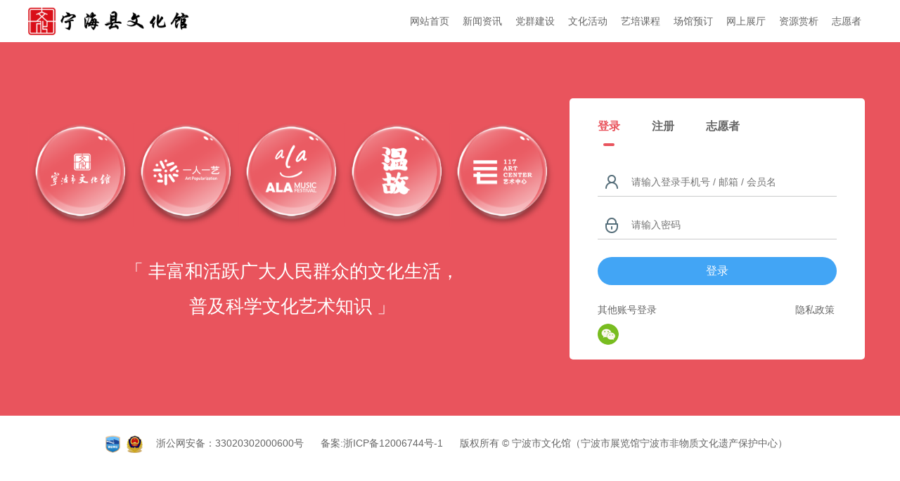

--- FILE ---
content_type: text/html; charset=utf-8
request_url: https://nh.nbwhg.com/login
body_size: 12136
content:
<!DOCTYPE html>
<html>
<head>
    <meta charset="UTF-8">
    <title>会员中心_宁海县文化馆</title>
    <link rel="stylesheet" type="text/css" href="/static/plugins/bootstrap/css/bootstrap.min.css" />
<link rel="stylesheet" type="text/css" href="/static/css/index.css" />
<link rel="stylesheet" type="text/css" href="/static/css/skin.css" />

<script type="text/javascript" src="/static/js/jquery/1.9.1/jquery.min.js"></script>
<script type="text/javascript" src="/static/h-ui/static/h-ui/js/H-ui.min.js"></script>
<script type="text/javascript" src="/static/h-ui/lib/layer/2.4/layer.js"></script>

<script type="text/javascript" src="/static/h-ui/lib/laypage/1.2/laypage.js"></script>

<script type="text/javascript" src="/static/js/user/common.js"></script>

<script type="text/javascript">
    var _hmt = _hmt || [];
    (function() {
        var hm = document.createElement("script");
        hm.src = "https://hm.baidu.com/hm.js?81f42e38911f503834c3f3e6404a23d7";
        var s = document.getElementsByTagName("script")[0];
        s.parentNode.insertBefore(hm, s);
    })();
</script>

</head>

<body>
<div class="cul-user-login-header">
    <div class="cul-user-l-h-content clearfix">
        <div class="cul-user-l-logo">
            <a href="https://nh.nbwhg.com/">
                <img src="https://web.nbwhg.com/static/images/logo/nh_logo_initial.png" />
            </a>
        </div>
        <div class="cul-user-l-menu">
                                <a href="https://nh.nbwhg.com/">网站首页</a>
                                    <a href="https://nh.nbwhg.com/news">新闻资讯</a>
                                    <a href="https://nh.nbwhg.com/cpc">党群建设</a>
                                    <a href="https://nh.nbwhg.com/activity">文化活动</a>
                                    <a href="https://nh.nbwhg.com/mooc">艺培课程</a>
                                    <a href="https://nh.nbwhg.com/venue">场馆预订</a>
                                    <a href="https://nh.nbwhg.com/ablum">网上展厅</a>
                                    <a href="https://nh.nbwhg.com/resources">资源赏析</a>
                                    <a href="https://nh.nbwhg.com/volunteer">志愿者</a>
                        </div>
    </div>
</div>

<div class="cul-user-login-center">
    <div class="cul-user-l-c-content">

        <div class="cul-user-l-c-c-left">
            <div class="cul-user-l-c-c-row">
                <img src="/static/images/user_logo_1.png" />
                <img src="/static/images/user_logo_2.png" />
                <img src="/static/images/user_logo_3.png" />
                <img src="/static/images/user_logo_4.png" />
                <img src="/static/images/user_logo_5.png" />
            </div>
            <div class="cul-user-l-c-c-text">「 丰富和活跃广大人民群众的文化生活，<br />普及科学文化艺术知识 」</div>
        </div>

        <div class="cul-user-l-c-c-right">
            <div id="loginframe" class="cul-user-l-frame w-420">

                <div class="cul-user-l-f-title">
                    <span class="cur">登录</span>
                    <span>注册</span>
                    <span>志愿者</span>
                </div>

                <div class="cul-user-l-f-login" style="display: block;">

                    <form class="form form-horizontal" id="form-check" url="https://nh.nbwhg.com/login/check">

                    <div class="cul-user-l-f-input">
                        <div class="cul-user-l-f-input-img"></div>
                        <input type="text" name="username" autocomplete="off" class="username" placeholder="请输入登录手机号 / 邮箱 / 会员名">
                    </div>

                    <div class="cul-user-l-f-input m-t-20">
                        <div class="cul-user-l-f-input-img-2"></div>
                        <input type="password" name="password" autocomplete="off" class="password" placeholder="请输入密码">
                    </div>

                    <button class="cul-user-l-f-button">登录</button>

                    <div class="cul-user-l-f-input m-t-25">
                        <span class="cul-user-l-f-span">其他账号登录</span>
                        <span class="cul-user-l-f-pass">
                            <!--<a href="#">找回密码</a>-->
                            <a href="https://www.nbwhg.com/static/yszc.html" target="_blank">隐私政策</a>
                        </span>
                        <a class="weixin" href="https://nh.nbwhg.com/wxlogin"></a>
                        <!--<a class="weibo" href="https://nh.nbwhg.com/wblogin"></a>-->
                        <!--<a class="qq" href="https://nh.nbwhg.com/qqlogin"></a>-->
                    </div>

                    </form>

                </div>

                <div class="cul-user-l-f-login m-t-15">

                    <form class="form form-horizontal" id="form-user" url="https://nh.nbwhg.com/login/save">

                    <div class="cul-user-l-f-input">
                        <div class="cul-user-l-f-input-img"></div>
                        <input type="text" id="username" name="username" autocomplete="off" class="username" placeholder="请输入会员名">
                    </div>

                    <div class="cul-user-l-f-input m-t-15">
                        <div class="cul-user-l-f-input-img-2"></div>
                        <input type="password" name="password" autocomplete="off" class="password" placeholder="请输入密码">
                    </div>

                    <div class="cul-user-l-f-input m-t-15">
                        <div class="cul-user-l-f-input-img-3"></div>
                        <input type="text" id="phone" name="phone" autocomplete="off" class="username" placeholder="请输入手机号">
                        <a id="code" class="code" href="javascript:void(0);">获取验证码</a>
                    </div>

                    <div class="cul-user-l-f-input m-t-15">
                        <div class="cul-user-l-f-input-img-4"></div>
                        <input type="text" name="code" autocomplete="off" class="password" placeholder="请输入验证码">
                    </div>

                    <button class="cul-user-l-f-button m-t-20">注册</button>

                    </form>

                </div>

                <div class="cul-user-l-f-login m-t-15">

                    <form class="form form-horizontal" id="form-vol" url="https://nh.nbwhg.com/login/volunteersave">

                    <div class="cul-user-l-f-input m-t-15">
                        <div class="cul-user-l-f-input-img-3"></div>
                        <input type="text" id="volphone" name="phone" autocomplete="off" class="username" placeholder="请输入手机号">
                        <a id="volcode" class="code" href="javascript:void(0);">获取验证码</a>
                    </div>

                    <div class="cul-user-l-f-input m-t-15">
                        <div class="cul-user-l-f-input-img-4"></div>
                        <input type="text" name="code" autocomplete="off" class="password" placeholder="请输入验证码">
                    </div>

                    <button class="cul-user-l-f-button m-t-20">登录</button>

                    </form>

                </div>

            </div>
        </div>

    </div>
</div>

<div class="cul-user-login-footer m-t-10">

    <div class="cul-user-l-f-content">

        <a target="_blank" href="http://bszs.conac.cn/sitename?method=show&id=2775AEE007A90E7AE053022819ACFB26">
            <img class="sydw" src="/static/images/tb_sydw.png" />
        </a>

        <a target="_blank" href="http://www.beian.gov.cn/portal/registerSystemInfo?recordcode=33020302000600">
            <img class="wa" src="/static/images/tb_wa.png" />
        </a>

        <a target="_blank" href="http://www.beian.gov.cn/portal/registerSystemInfo?recordcode=33020302000600">
            <span class="ba">浙公网安备：33020302000600号</span>
        </a>

        <a href="https://beian.miit.gov.cn/" target="_blank">
            <span class="ba">备案:浙ICP备12006744号-1</span>
        </a>

        <span class="ba">版权所有 &copy; 宁波市文化馆（宁波市展览馆宁波市非物质文化遗产保护中心）</span>

    </div>

</div>

<script type="text/javascript" src="/static/h-ui/lib/jquery/1.9.1/jquery.min.js"></script>
<script type="text/javascript" src="/static/h-ui/static/h-ui/js/H-ui.min.js"></script>
<script type="text/javascript" src="/static/h-ui/lib/layer/2.4/layer.js"></script>
<script type="text/javascript" src="/static/h-ui/lib/jquery.validation/1.14.0/jquery.validate.js"></script>
<script type="text/javascript" src="/static/h-ui/lib/jquery.validation/1.14.0/validate-methods.js"></script>
<script type="text/javascript" src="/static/h-ui/lib/jquery.validation/1.14.0/messages_zh.js"></script>
<script type="text/javascript" src="/static/js/index/common.js"></script>
<script type="text/javascript">
	$(function(){

        $('#loginframe .cul-user-l-f-title').find('span').click(function(){
	        $('#loginframe .cul-user-l-f-title').find('span').attr('class','');
	        $(this).attr('class','cur');
	        $('#loginframe').find('div.cul-user-l-f-login').css('display','none');
	        $('#loginframe').find('div.cul-user-l-f-login').eq($(this).index()).css('display','block');
        });

		$("#form-check").validate({
			rules:{},
			onkeyup:false,
			focusCleanup:true,
			success:"valid",
			submitHandler:function(form){
				index_login(form);
			}
		});

		//检测会员名唯一
		$('#username').blur(function(){
			var url = "https://nh.nbwhg.com/login/checkuser";
			var username = $(this).val();
			var data = {
				'username' : username,
			};
			$.post(url, data, function(result){
				if(result.code == 0){
					layer.msg(result.msg, {icon:5, time: 2000});
				}
			}, "json");
		});

		//检测手机号码唯一
		$('#phone').blur(function(){
			var url = "https://nh.nbwhg.com/login/checkphone";
			var phone = $(this).val();
			var data = {
				'phone' : phone,
			};
			$.post(url, data, function(result){
				if(result.code == 0){
					layer.msg(result.msg, {icon:5, time: 2000});
				}
			}, "json");
		});

		//短信验证
		$('#code').click(function(){
			var url = "https://nh.nbwhg.com/login/send";
			var data = {
				'phone' : $("#phone").val(),
			};
			if(data.phone){
				$.post(url, data, function(result){

					console.log(result);

					if(result.code == 0){
						layer.msg(result.msg, {icon:5, time: 2000});
					}else if(result.code == 1){
						layer.msg(result.msg, {icon:6, time: 2000});
					}

				}, 'JSON');
			}else{
				layer.msg('手机号码不能为空!', {icon:5, time: 2000});
			}
		});

		//用户注册
		$("#form-user").validate({
			rules:{
			},
			onkeyup:false,
			focusCleanup:true,
			success:"valid",
			submitHandler:function(form){
				index_save(form);
			}
		});

		//志愿者短信验证
		$('#volcode').click(function(){

			var url = "https://nh.nbwhg.com/login/volunteersend";
			var data = {
				'phone' : $("#volphone").val(),
			};
			if(data.phone){
				$.post(url, data, function(result){

					console.log(result);

					if(result.code == 0){
						layer.msg(result.msg, {icon:5, time: 2000});
					}else if(result.code == 1){
						layer.msg(result.msg, {icon:6, time: 2000});
					}

				}, 'JSON');
			}else{
				layer.msg('手机号码不能为空!', {icon:5, time: 2000});
			}

		});

		//志愿者登陆
		$("#form-vol").validate({
			rules:{},
			onkeyup:false,
			focusCleanup:true,
			success:"valid",
			submitHandler:function(form){
				iframe_save(form);
			}
		});

    });
</script>

</body>
</html>

--- FILE ---
content_type: text/css
request_url: https://nh.nbwhg.com/static/css/index.css
body_size: 135466
content:
/** index **/

/* ----------header start-------------*/

.cul-header{
    display: block;
    min-width: 1280px;
    height: 176px;

    position: relative;
    top:0;
    left: 0;
    z-index: 1000;
}

.cul-city{
    height: 35px;
    background-color: rgba(0,0,0, 0.50);
}

.cul-city-content{
    max-width: 1440px;
    margin: 0 auto;
}

.cul-city-left{
    display: inline-block;
    float: left;
}

.cul-city-left a span, .cul-city-left a:hover span{
    display: inline-block;
    height: 35px;
    line-height: 35px;
    font-size: 15px;
    color: #FFFFFF;
    text-decoration: none;
    padding-right:10px;
}

.cul-city-right{
    display: inline-block;
    float: right;
    padding-left: 22px;
    position: relative;
}

.cul-city-right:after{
    content: '';
    position: absolute;
    top: 0;
    left: 0;
    width: 15px;
    height: 35px;
    background: url("../images/tb_i_menu.png") left top no-repeat;
}

.cul-city-menu:after{
    background: url("../images/tb_i_menu_2.png") left top no-repeat;
}

.cul-about-right{
    display: inline-block;
    float: right;
    padding-left: 22px;
    position: relative;
}

.cul-about-right:after{
    content: '';
    position: absolute;
    top: 0;
    left: 0;
    width: 15px;
    height: 35px;
    background: url("../images/tb_i_about.png") left top no-repeat;
}

.cul-about-menu:after{
    background: url("../images/tb_i_about_2.png") left top no-repeat;
}

.cul-city-right a, .cul-city-right a:hover, .cul-about-right a, .cul-about-right a:hover{
    display: inline-block;
    height: 35px;
    line-height: 35px;
    font-size: 15px;
    color: #FFF;
}

.cul-top{
    height: 76px;
    background-color: rgba(0,0,0, 0.40);
}

.cul-top-content{
    max-width: 1440px;
    margin: 0 auto;
}

.cul-top-content .cul-top-logo{
    display: inline-block;
    float: left;
    width: auto;
    height: auto;
    max-width: 100%;
    max-height: 100%;
    margin-top: 12px;
}

.cul-top-right{
    display: inline-block;
    float: right;
    text-align: left;
    height: 90px;
}

.cul-top-user{
    display: inline-block;
    float: left;
    height: 30px;
    /*margin: 23px 0;*/
}

.cul-top-user img.user, .cul-top-user img.wx, .cul-top-user img.wb{
    display: inline-block;
    width: 30px;
    height: 30px;
    border-radius: 15px;
    margin-left: 10px;
}

.cul-line{
    height: 1px;
    border-top: 1px solid rgba(255,255,255, 0.30);
}

.cul-menu{
    height: 50px;
    background-color: rgba(0,0,0, 0.50);
}

.cul-menu ul{
    /*display: block;*/
    max-width:1440px;
    height: 50px;
    margin: 0 auto;
    padding-left: 0;

    display: flex;
    flex-direction: row;
    justify-content: space-between;
    align-items: center;
}

.cul-menu ul li{
    display: inline-block;
    float: left;
    width: auto;
    /*width: calc(92% / 8);*/
    /*min-width: calc(84% / 8);*/
    height: 50px;
    text-align: center;
}

.cul-menu ul li:nth-child(1){
    /*width: 8%;*/
    text-align: left;
}

.cul-menu ul li:nth-child(10){
    /*width: 8%;*/
    text-align: right;
}

.cul-menu ul li a{
    display: block;
    color: #FFFFFF;
    font-size: 18px;
    line-height: 50px;
}


/* ----------banner start-------------*/

.cul-banner{
    display: block;
    width: 100%;
    min-width: 1280px;
    /*height: 648px;*/
    height: auto;
    overflow: hidden;

    position: relative;
    top: -176px;
    left: 0;
    z-index: 100;
    margin-bottom: -176px;
}

.cul-banner-a{
    display: block;
    width: 100%;
    /*height: 810px;*/
    height: auto;
    overflow: hidden;
}

.cul-banner-img{
    width: 100%;
    height: 810px;
}

.cul-banner-img-all{
    width: 100%;
    height: 782px;
    max-height: 782px;
}

.swiper-button-next, .swiper-container-rtl .swiper-button-prev {
    background-image: url("data:image/svg+xml;charset=utf-8,%3Csvg%20xmlns%3D'http%3A%2F%2Fwww.w3.org%2F2000%2Fsvg'%20viewBox%3D'0%200%2027%2044'%3E%3Cpath%20d%3D'M27%2C22L27%2C22L5%2C44l-2.1-2.1L22.8%2C22L2.9%2C2.1L5%2C0L27%2C22L27%2C22z'%20fill%3D'%23FFFFFF'%2F%3E%3C%2Fsvg%3E") !important;
    right: 30px !important;
}

.swiper-button-prev, .swiper-container-rtl .swiper-button-next {
    background-image: url("data:image/svg+xml;charset=utf-8,%3Csvg%20xmlns%3D'http%3A%2F%2Fwww.w3.org%2F2000%2Fsvg'%20viewBox%3D'0%200%2027%2044'%3E%3Cpath%20d%3D'M0%2C22L22%2C0l2.1%2C2.1L4.2%2C22l19.9%2C19.9L22%2C44L0%2C22L0%2C22L0%2C22z'%20fill%3D'%23FFFFFF'%2F%3E%3C%2Fsvg%3E") !important;
    left: 30px !important;
}

.swiper-pagination-bullet {
    width: 100px !important;
    border-radius: 4px !important;
    background: #FFFFFF;
    opacity: 1;
}

.swiper-pagination-bullet-active {
    background: #b1b1b1;
    opacity: 1;
}

.swiper-container-horizontal>.swiper-pagination-bullets, .swiper-pagination-custom, .swiper-pagination-fraction {
    bottom: 20px !important;
}

/* ----------special start-------------*/

#speciallist .waterfall ul.list-group{
    width: 32.28%;
    margin-left: 0.5%;
    margin-right: 0.5%;
    border-top-right-radius: 4px;
    border-top-left-radius: 4px;
}

.waterfall ul.list-group .list-group-item{
    border:none;
}

#speciallist .waterfall .list-group > li:first-child img{
    border-top-right-radius: 4px;
    border-top-left-radius: 4px;
}

/* ----------activity special start-------------*/

#s-b-p {
    background-image: url("data:image/svg+xml;charset=utf-8,%3Csvg%20xmlns%3D'http%3A%2F%2Fwww.w3.org%2F2000%2Fsvg'%20viewBox%3D'0%200%2027%2044'%3E%3Cpath%20d%3D'M0%2C22L22%2C0l2.1%2C2.1L4.2%2C22l19.9%2C19.9L22%2C44L0%2C22L0%2C22L0%2C22z'%20fill%3D'%23FFFFFF'%2F%3E%3C%2Fsvg%3E") !important;
    background-size: 12px 20px;
    left: 0 !important;
    background-color: #0098d9 !important;
    width: 26px !important;
    height: 28px !important;
    padding: 5px !important;
    margin-top: -14px !important;
    border-radius: 0 5px 5px 0 !important;
}

#s-b-n {
    background-image: url("data:image/svg+xml;charset=utf-8,%3Csvg%20xmlns%3D'http%3A%2F%2Fwww.w3.org%2F2000%2Fsvg'%20viewBox%3D'0%200%2027%2044'%3E%3Cpath%20d%3D'M27%2C22L27%2C22L5%2C44l-2.1-2.1L22.8%2C22L2.9%2C2.1L5%2C0L27%2C22L27%2C22z'%20fill%3D'%23FFFFFF'%2F%3E%3C%2Fsvg%3E") !important;
    background-size: 12px 20px;
    right: 0 !important;
    background-color: #0098d9 !important;
    width: 26px !important;
    height: 28px !important;
    padding: 5px !important;
    margin-top: -14px !important;
    border-radius: 5px 0 0 5px !important;
}

/* ----------news start-------------*/

.cul-news{
    min-width: 1280px;
    overflow: hidden;
}

.cul-news-content{
    max-width: 1440px;
    margin: 0 auto;
    overflow: hidden;
    clear: both;
}

.cul-news-left{
    display: inline-block;
    float: left;
    width: 25%;
    margin-right: 3%;
    height: auto;
    overflow: hidden;
    /*border: 1px solid #333;*/
}

.cul-news-left-title{
    display: inline-block;
    width: 100%;
    height: 60px;
    padding-left: 18px;
    padding-bottom: 30px;
    border-bottom: 2px solid #0098d8;
    position: relative;
}

.cul-news-left-title:before{
    content: '';
    position: absolute;
    top: 0;
    left: 0;
    width: 6px;
    height: 30px;
    background: url("../images/net_title.png") center top no-repeat;
}

.cul-news-left-title span{
    height: 30px;
    line-height: 30px;
    font-size: 30px;
    color: #7d7d7d;
    font-weight: 500;
}

.cul-news-hot{
    display: block;
    width: 100%;
    height: auto;
    overflow: hidden;
}

.cul-news-hot .cul-news-hot-time{
    display: block;
    width: 100%;
    height: 20px;
    line-height: 20px;
    text-align: left;
    color: #666666;
    font-size: 15px;
    margin-top: 20px;
    margin-bottom: 15px;
}

.cul-news-hot .cul-news-hot-title{
    display: block;
    width: 100%;
    max-height: 64px;
    line-height: 32px;
    text-align: justify;
    color: #555;
    font-size: 24px;

    margin-bottom: 20px;
}

.cul-news-hot .cul-news-hot-des{
    display: block;
    width: 100%;

    height: 92px;
    line-height: 24px;
    text-align: left;
    color: #666666;
    font-size: 14px;
}

.cul-news-line{
    display: block;
    width: 100%;
    height: 1px;
    margin-top: 30px;
    margin-bottom: 22px;
    border-bottom: 1px dashed #999;
}

.cul-news-list{
    display: block;
    width: 100%;
    height: auto;
    overflow: hidden;
    padding-left: 0;
}

.cul-news-list li{
    display: block;
    width: 100%;
    height: 30px;
    line-height: 30px;
}

.cul-news-list li a, .cul-news-list li a:hover{
    display: block;
    width: 100%;
    height: 30px;
    line-height: 30px;

    font-size: 14px;
    color: #666;
    text-decoration: none;

    text-align: left;
    text-indent: 12px;
    background: url(../images/tb_a_dian.png) 0 0 no-repeat;
}

.cul-news-center{
    display: inline-block;
    float: left;
    width: 46%;
    height: 400px;
    /*border: 1px solid #333;*/
}

.cul-news-center-img{
    display: block;
    width: 100%;
    height: 350px;
    overflow: hidden;
    margin-top: 58px;
}

.cul-news-center-img img{
    width: 100%;
    cursor: pointer;
    transition: all 0.6s;
}

.cul-news-center-img img:hover{
    transform: scale(1.05);
}

.cul-news-center-title{
    display: block;
    width: 100%;
    height: 80px;
    background-color: #7d7d7d;
    padding: 12px 20px;
}

.cul-news-center-title span{
    display: block;
    width: 100%;
    height: 22px;
    line-height: 22px;
    font-size: 14px;
    color: #FFFFFF;
}

.cul-news-center-title h3{
    display: block;
    width: 100%;
    height: 35px;
    line-height: 35px;
    font-size: 17px;
    color: #FFFFFF;
    text-align: left;
    padding: 0;
    margin: 0;
}

.cul-news-right{
    display: inline-block;
    float: right;
    width: 23%;
    height: auto;
    overflow: hidden;
    /*height: 400px;*/
    /*border: 1px solid #333;*/
}

.cul-news-right-title{
    display: block;
    height: 30px;
    line-height: 30px;
    font-size: 30px;
    color: #7d7d7d;
    font-weight: 500;
    margin-bottom: 28px;
}

.cul-news-right-title a{
    display:inline-block;
    float: right;
    height: 30px;
    line-height: 30px;
    font-size: 14px;
    color: #7d7d7d;
    font-weight: 500;
}

.cul-news-right-content-top{
    display: block;
    float: right;
    width: 100%;
    height: 216px;
    background-color: #0098d8;
    margin: 0;
    padding: 25px;
}

.cul-news-right-content-top:hover{
    cursor: pointer;
    background-color: #e9545d;
}

.cul-news-right-content-top h3{
    width: 100%;
    height: 64px;
    line-height: 32px;
    margin-top: 15px;
    color: #FFF;
    text-align: justify;
}

.cul-news-right-content-top span{
    display: block;
    width: 100%;
    height: 30px;
    line-height: 30px;
    margin-top: 20px;
    color: #FFF;

    text-align: left;
    text-indent: 20px;
    background: url('../images/tb_time.png') 0 0 no-repeat;
}

.cul-news-right-content-top p{
    display: block;
    width: 100%;
    height: 30px;
    line-height: 30px;
    color: #FFF;

    text-align: left;
    text-indent: 20px;
    background: url('../images/tb_video.png') 0 0 no-repeat;
}

.cul-news-right-content-bottom{
    display: block;
    float: right;
    width: 100%;
    height: 216px;
    border: 1px solid #ccc;
    border-top: none;
    margin: 0;
    padding: 25px;
}

.cul-news-right-content-bottom:hover{
    cursor: pointer;
    color: #FFFFFF;
    background-color: #e9545d;
    border: 1px solid #e9545d;
    border-top: none;
}

.cul-news-right-content-bottom:hover h3{
    color: #FFFFFF;
}

.cul-news-right-content-bottom:hover span{
    color: #FFFFFF;
    background: url('../images/tb_time.png') 0 0 no-repeat;
}

.cul-news-right-content-bottom:hover p{
    color: #FFFFFF;
    background: url('../images/tb_video.png') 0 0 no-repeat;
}

.cul-news-right-content-bottom h3{
    width: 100%;
    height: 64px;
    line-height: 32px;
    margin-top: 15px;
    color: #666;
    text-align: justify;
}

.cul-news-right-content-bottom span{
    display: block;
    width: 100%;
    height: 30px;
    line-height: 30px;
    margin-top: 20px;
    color: #666;

    text-align: left;
    text-indent: 20px;
    background: url('../images/tb_time_black.png') 0 0 no-repeat;
}

.cul-news-right-content-bottom p{
    display: block;
    width: 100%;
    height: 30px;
    line-height: 30px;
    color: #666;

    text-align: left;
    text-indent: 20px;
    background: url('../images/tb_video_black.png') 0 0 no-repeat;
}

.cul-news-n-left{
    display: inline-block;
    float: left;
    width: 250px;
    height: auto;
    overflow: hidden;
}

.cul-news-n-left h3{
    display: block;
    font-size: 32px;
    color: #555;
    margin: 0;
    text-align: left;
    margin-bottom: 42px;
    padding: 0;
    /*border-bottom: 2px solid #f19975;*/
}

.cul-news-n-c-list{
    padding:0;
    list-style: none;
    /*background-color: #0098d8;*/
}

.cul-news-n-c-list li{
    padding-left: 10px;
    height: 40px;
    list-style: none;
    margin: 15px 0;
}

.cul-news-n-c-list li.cur{
    background: url("../images/news_list_bg.png") left top no-repeat;
}

.cul-news-n-c-list li.cur a, .cul-news-n-c-list li.cur a:hover{
    color: #FFF;
}

.cul-news-n-c-list li a, .cul-news-n-c-list li a:hover{
    font-size: 18px;
    height: 40px;
    line-height: 40px;
    color: #747474;
}

.cul-news-n-right{
    display: inline-block;
    float: right;
    width: calc(100% - 290px);
    height: auto;
    overflow: hidden;
}

.cul-news-n-page{
    padding: 60px 80px;
    height: auto;
    overflow: hidden;
    background-color: #f8f8f8;
}

.cul-news-n-page h3{
    font-size: 32px;
    color: #444;
    line-height: 42px;
    margin-top: 0;
}

.cul-news-n-page h5{
    font-size: 24px;
    color: #666;
    line-height: 30px;
    margin-top: 0;
    margin-bottom: 20px;
    text-align: left;
}

.cul-news-n-page .cul-news-n-tip{
    padding: 0 15px 30px 0;

    border-bottom: 1px solid #e9545d;
    position: relative;
}

.cul-news-n-page .cul-news-n-tip:before{
    content: '';
    display: block;
    width: 80px;
    height: 3px;
    background-color: #e9545d;
    position: absolute;
    left: 0;
    bottom: 0;
}

.cul-news-n-page-content{
    display: block;
    width: 100%;
    height: auto;
    overflow: hidden;
    margin-top: 40px;
}

.cul-news-n-page-content p{
    font-size: 16px;
    line-height: 28px;
}

.cul-news-n-page-content p a{
    font-size: 16px;
    line-height: 28px;
    color: #333;
}

.cul-news-n-page-content p img, .cul-news-n-page-content img{
    margin: 10px 0;
    border-radius: 5px;
    width: auto;
    height: auto;
    max-width: 100%;
    max-height: 100%;
}

.cul-news-n-page-content table{
    border-collapse:collapse;
    display:table;
}

.cul-news-n-page-content table td, .cul-news-n-page-content table th{
    border:1px solid #666 !important
}



.cul-news-n-page .cul-news-n-tip span{
    font-size: 15px;
    color: #666;
    margin: 0 5px 0 0;
}

.cul-mooc-n-tip span, .cul-res-n-tip span{
    font-size: 15px;
    color: #999;
    margin: 0 5px 0 0;
}

.cul-news-n-search{
    height: 38px;
}

.cul-news-n-time{
    display: inline-block;
    float: left;
}

.cul-news-n-time span{
    line-height: 38px;
    margin-right: 10px;
    font-size: 15px;
    color: #333333;
}

.cul-news-n-time span.cross{
    margin: 0 10px;
}

.cul-news-n-time input{
    padding-left: 10px;
    height: 38px;
    min-width: 180px;
    line-height: 38px;
    border: 1px solid #e6e6e6;
    background-color: #fff;
    border-radius: 2px;
    color: #666666;
}

.cul-news-n-title{
    display: inline-block;
    float: right;
    font-size: 0;
}

.cul-news-n-title input.s_keys{
    padding-left: 10px;
    font-size: 14px;
    height: 38px;
    min-width: 250px;
    line-height: 38px;
    border: 1px solid #e6e6e6;
    background-color: #fff;
    border-radius: 2px 0 0 2px;
    /*margin-right: 10px;*/
    outline: 0;
}

.cul-news-n-title input.s_keys:focus{
    background-color: #FFF;
    outline: 0;
}

.cul-news-n-title input.s_btn{
    float: right;
    cursor: pointer;
    width: 80px;
    height: 38px;
    line-height: 38px;
    color: #FFFFFF;
    background-color: #e9545d;
    border-radius: 0 5px 5px 0;
    font-size: 16px;
    box-shadow: none;
    font-weight: 400;
    border: 0;
    outline: 0;
    letter-spacing: normal;
}

.cul-news-n-list{
    height: auto;
    overflow: hidden;
}

.cul-news-n-article{
    display: inline-block;
    float: left;
    width: calc(50% - 10px);
    height: 200px;
    border: 1px solid #eee;
    overflow: hidden;
}

.cul-news-n-article:nth-child(2n+1){
    margin: 0 10px 30px 0;
}

.cul-news-n-article:nth-child(2n){
    margin: 0 0 30px 10px;
}

.cul-news-n-article-img{
    display: inline-block;
    float: left;
    width: 170px;
    height: 170px;
    margin: 15px 0 15px 15px;
    border-radius: 5px;
    overflow: hidden;
}

.cul-news-n-article-img img{
    width: 170px;
    height: 170px;
    cursor: pointer;
    transition: all 0.6s;
}

.cul-news-n-article-img img:hover{
    height: 170px;
    transform: scale(1.05);
}

.cul-news-n-article-content{
    display: inline-block;
    float: right;
    width: calc(100% - 210px);
    margin: 0 10px;
}

.cul-news-n-article-content-text{
    display: inline-block;
    float: right;
    width: calc(100% - 40px);
    margin: 0 20px;
}

.cul-news-n-article-content h5, .cul-news-n-article-content-text h5{
    display: block;
    text-align: justify;
    font-size: 20px;
    max-height: 56px;
    line-height: 28px;
    color: #555;
    margin-top: 12px;
}

.cul-news-n-article-content h5:hover, .cul-news-n-article-content-text h5:hover{
    color: #e9545d;
}

.cul-news-n-article-content p, .cul-news-n-article-content-text p{
    display: block;
    text-align: justify;
    font-size: 14px;
    height: 70px;
    line-height: 23px;
    color: #666;
}

.cul-news-n-article-content span, .cul-news-n-article-content-text span{
    display: block;
    text-align: left;
    font-size: 14px;
    height: 25px;
    line-height: 25px;
    color: #999;
}


/* ---------activity start -----------*/

.cul-act-chaxun{
    display: block;
    margin-top: 60px;
    height: 47px;
    background: url("../images/chaxun_activity.png") left center no-repeat;
}

.cul-act-chaxun a span:nth-child(1){
    display: block;
    font-size: 16px;
    color: #333;
    height: 27px;
    line-height: 22px;
    padding-top: 5px;
    text-align: left;
    text-indent: 48px;
}

.cul-act-chaxun a span:nth-child(2){
    display: block;
    font-size: 12px;
    color: #666;
    height: 17px;
    line-height: 17px;
    text-align: left;
    text-indent: 49px;
}

.cul-act-n-s-c{
    display: inline-block;
    float: left;
    width: calc(100% - 350px);
}

.cul-act-select{
    border: solid 1px #ddd;
    box-sizing: border-box;
    vertical-align: middle;
    display: inline-block;
    width: 80%;
    height: 38px;
    line-height: 38px;
    font-size: 14px;
    color: #555;
    border-radius: 3px;
    outline: none;
    padding-left: 8px;
    padding-right: 8px;
}

.cul-act-reser{
    height: auto;
    overflow: hidden;
    margin-top: 60px;
}

.cul-act-reser-user img{
    width: 40px;
    height: 40px;
    border-radius: 20px;
    margin-right: 15px;
}

.cul-act-reser-user span{
    height: 40px;
    line-height: 40px;
    font-size: 16px;
    color: #333333;
    margin-right: 15px;
}

.cul-act-n-search{
    height: 125px;
    background-color: #fafafa;
}

.cul-act-n-city{
    display: inline-block;
    float: left;
    padding: 20px;
    font-size: 0;
}

.cul-act-n-city strong{
    line-height: 40px;
    font-size: 15px;
    color: #333333;
    padding: 5px;
    margin-right: 15px;
    font-weight: normal;
}

.cul-act-n-city span{
    cursor: pointer;
    height: 30px;
    line-height: 30px;
    font-size: 15px;
    color: #333333;
    background-color: #FFFFFF;
    border: 1px solid #ccc;
    padding: 5px 8px;
    margin-right: 15px;
}

.cul-act-n-city span.cur{
    color: #FFFFFF;
    background-color: #e9545d;
    border: 1px solid #e9545d;
}

.cul-act-n-time{
    display: block;
    height: 60px;
    margin-bottom: 20px;

    position: relative;
}

.cul-act-n-time .cul-act-n-time-month{
    display: inline-block;
    font-size: 28px;
    width: 150px;
    height: 60px;
    line-height: 60px;
    color: #7d7d7d;
    margin: 0;
    padding: 0;

    position: absolute;
    top: 0;
    left: 0;
}

.cul-act-n-week{
    display: inline-block;
    width: calc(100% - 110px);
    height: 60px;

    position: absolute;
    top: 0;
    left: 0;
}

.cul-act-n-week ul{
    display: inline-block;
    float: left;
    width: calc(100% / 7);
    height: 60px;
    margin: 0;
    padding: 0;
    list-style: none;
    cursor: pointer;
}

.cul-act-n-week ul.cur{
    background-color: #e9545d;
}

.cul-act-n-week ul.cur li{
    color: #FFFFFF;
}

.cul-act-n-week ul li{
    display: block;
    float: left;
    width: 100%;
    text-align: center;
    margin: 0;
    padding: 0;
}

.cul-act-n-week ul li:nth-child(2n+1){
    height: 35px;
    line-height: 35px;
    font-size: 18px;
}

.cul-act-n-week ul li:nth-child(2n){
    height: 20px;
    line-height: 20px;
    font-size: 14px;
}

.cul-act-n-day{
    display: inline-block;
    width: 100px;
    height: 60px;
    text-align: center;

    position: absolute;
    top: 0;
    right: 0;
}

.cul-act-n-day input{
    display: inline-block;
    font-size: 0;
    width: 30px;
    height: 30px;
    cursor: pointer;
    background-image: url("../images/tb_day.png");
    background-size: cover;
    background-color: #FFFFFF;
    border: 0;
    outline: none;
}

.cul-act-n-day span{
    display: block;
    width: 100%;
    height: 20px;
    line-height: 20px;
    cursor: pointer;
    text-align: center;
    margin-top: 10px;
}

.cul-act-n-list{
    height: auto;
    overflow: hidden;
}

.cul-act-n-article{
    display: inline-block;
    float: left;
    width: calc(33.333333% - 13px);
    height: auto;
    border: 1px solid #eee;
    border-radius: 2px;
    margin: 0 13px 30px 0;
    overflow: hidden;
}

.cul-act-n-article:nth-child(3n){
    margin: 0 0 30px 0;
}

.cul-act-n-article-img{
    display: inline-block;
    float: left;
    width: calc(100% - 20px);
    height: 210px;
    margin: 10px;
    overflow: hidden;
    background: url(../images/defaultactivity.jpg) center no-repeat;
}

.cul-act-n-article-img img{
    width: 100%;
    height: 210px;
    cursor: pointer;
    transition: all 0.6s;
}

.cul-act-n-article-img img:hover{
    width: 100%;
    height: 210px;
    transform: scale(1.05);
}

.cul-act-n-article-content{
    display: block;
}

.cul-act-n-article-content h5{
    text-align: justify;
    font-size: 16px;
    height: 50px;
    line-height: 23px;
    color: #666;
    margin: 0;
    padding: 0 10px;
}

.cul-act-n-article-content span{
    display: inline-block;
    float: left;
    text-align: left;
    font-size: 14px;
    height: 30px;
    line-height: 30px;
    color: #999;
    margin-left: 10px;
    margin-bottom: 10px;
}

.cul-act-n-article-content span.yding, .cul-act-n-article-content span.yd{
    float: right;
    height: 30px;
    line-height: 30px;
    color: #FFFFFF;
    background-color: #e9545d;
    margin: 0 10px 10px 0;
    padding: 0 10px;
    border-radius: 3px;
    cursor: pointer;
}

.cul-act-n-article-content span.ydingend{
    float: right;
    height: 30px;
    line-height: 30px;
    color: #FFFFFF;
    background-color: #ccc;
    margin: 0 10px 10px 0;
    padding: 0 10px;
    border-radius: 3px;
    cursor: pointer;
}

.cul-act-n-article-content span.yd{
    background-color: #cccccc;
}

.cul-act-n-title{
    font-size: 32px;
    color: #444;
    line-height: 42px;
    margin-top: 0;
}

.cul-act-n-tip{
    padding: 0 15px 30px 0;

    border-bottom: 1px solid #e9545d;
    position: relative;
}

.cul-act-n-tip span{
    font-size: 15px;
    color: #999;
    margin: 0 5px 0 0;
}

.cul-act-n-tip:before{
    content: '';
    display: block;
    width: 80px;
    height: 3px;
    background-color: #e9545d;
    position: absolute;
    left: 0;
    bottom: 0;
}

.cul-act-n-content{
    display: block;
    height: auto;
    overflow: hidden;
}

.cul-act-n-content-img{
    display: inline-block;
    float: left;
    margin: 50px 20px;
    width: 42%;
    height: auto;
    overflow: hidden;
}

.cul-act-n-content-img img{
    width: 100%;
    height: 250px;
    object-fit: cover;
    flex: 1;
}

.cul-act-n-content-text{
    display: inline-block;
    float: right;
    margin: 50px 20px;
    width: calc(58% - 80px);
    height: auto;
    overflow: hidden;
}

.cul-act-n-content-text p{
    color: #666;
    font-size: 16px;
    margin-bottom: 12px;
}

.cul-act-n-content-text p:nth-child(1){
    /*margin-top: 15px;*/
    margin-top: 0;
}

.cul-act-reservation-btn, .cul-act-reservation-btn:hover{
    float: left;
    cursor: pointer;
    width: 140px;
    text-align: center;
    height: 42px;
    line-height: 42px;
    color: #FFFFFF;
    background-color: #e9545d;
    font-size: 16px;
    box-shadow: none;
    font-weight: 400;
    border: 0;
    outline: 0;
    letter-spacing: 1px;
    margin-top: 20px;
    border-radius: 5px;
}

.cul-act-reservation-btn-end{
    display: inline-block;
    float: left;
    width: 140px;
    text-align: center;
    height: 42px;
    line-height: 42px;
    color: #FFF;
    background-color: #ccc;
    font-size: 16px;
    box-shadow: none;
    font-weight: 400;
    border: 0;
    outline: 0;
    letter-spacing: 1px;
    margin-top: 20px;
    border-radius: 5px;
    cursor: pointer;
}

a.cul-act-live-btn, a.cul-act-live-btn:hover{
    float: left;
    cursor: pointer;
    width: 140px;
    text-align: center;
    height: 42px;
    line-height: 42px;
    color: #FFFFFF;
    background-color: #e9545d;
    font-size: 16px;
    box-shadow: none;
    font-weight: 400;
    border: 0;
    outline: 0;
    letter-spacing: 2px;
    margin-right: 10px;
}

.liveqrcode{
    display: block;
    width: 300px;
    height: 300px;
    position: absolute;
    top: 50%;
    left: 50%;
    margin-top: -150px;
    margin-left: -150px;
}

.cul-venue-reservation-btn{
    display: inline-block;
    float: left;
    cursor: pointer;
    width: 195px;
    text-align: left;
    height: 42px;
    line-height: 42px;
    color: #FFFFFF;
    background-color: #f19975;
    font-size: 16px;
    box-shadow: none;
    font-weight: 400;
    border: 0;
    outline: 0;
    letter-spacing: 0;
    border-radius: 5px;
    margin-top: 10px;
    position: relative;
}

.cul-venue-reservation-btn span{
    text-indent: 6px;
    margin-right: 10px;
}

.cul-venue-select-time{
    display: block;
    height: auto;
    overflow: hidden;
    margin-top: 60px;
}

.cul-venue-select-time input.selectTime {
    display: inline-block;
    float: left;
    font-size: 16px;
    color: #FFFFFF;
    background-color: #f19975;
    width: 170px;
    height: 42px;
    line-height: 42px;
    cursor: pointer;
    border: 0;
    outline: none;
    position: relative;

    text-indent: 10px;
    border-radius: 0 5px 5px 0;
}

.cul-venue-select-time input.selectTime::-webkit-input-placeholder{
    color: #FFFFFF;
    font-size: 16px;
}

.cul-venue-select-time input.selectTime:-moz-placeholder{
    color: #FFFFFF;
    font-size: 16px;
}

.cul-venue-select-time input.selectTime::-moz-placeholder{
    color: #FFFFFF;
    font-size: 16px;
}

.cul-venue-select-time input.selectTime:-ms-input-placeholder{
    color: #FFFFFF;
    font-size: 16px;
}

.iframe-venue-title{
    display: block;
    height: 40px;
    line-height: 40px;
    color: #fff;
    font-size: 18px;
    background-color: #f19975;
    border-radius: 5px 5px 0 0;
}

.iframe-venue-table{
    display: block;
    width: 100%;
    height: auto;
    overflow: hidden;
    padding: 15px;
    list-style: none;
    margin: 0;
}

.iframe-venue-table li{
    display: inline-block;
    float: left;
    width: calc(100% / 7);
    line-height: 25px;
    margin: 10px 0;
    text-align: center;
}

.iframe-venue-table li span{
    display: inline-block;
    line-height: 27px;
}

.brline{
    display: block;
    height: 1px;
}

.iframe-venue-btn{
    display: block;
    width: 100%;
    height: 40px;

    position: absolute;
    bottom: 30px;
    right: 30px;
    z-index: 500;
}

.cul-venue-r-btn{
    display: inline-block;
    float: right;
    cursor: pointer;
    width: 80px;
    text-align: center;
    height: 40px;
    line-height: 40px;
    color: #FFFFFF;
    background-color: #f19975;
    font-size: 16px;
    box-shadow: none;
    font-weight: 400;
    border: 0;
    outline: 0;
    letter-spacing: 0;
    border-radius: 5px;
    position: relative;
    margin: 0;
    padding: 0;
}

.cul-venue-r-btn span{
    margin-right: 10px;
}

#allmap{
    display: block;
    width: 100%;
    height: 500px;
    margin-top: 40px;
}

/* ---------mooc start --------*/

.cul-mooc-des{
    min-width: 1280px;
    overflow: hidden;
    background-color: #F5F5F5;
}

.cul-mooc-des-content{
    max-width: 1440px;
    margin: 0 auto;
    overflow: hidden;
    clear: both;
}

.cul-mooc-des-left{
    display: inline-block;
    float: left;
    width: calc(100% - 380px);
    height: auto;
    overflow: hidden;
}

.cul-mooc-n-page{
    padding: 60px;
    height: auto;
    overflow: hidden;
}

.cul-mooc-n-page h3 {
    font-size: 24px;
    color: #666;
    line-height: 48px;
    padding: 8px 0 8px 20px;
    border-bottom: 1px solid #eee;
    margin: 0;
    position: relative;
}

.cul-mooc-n-page h3:before{
    content: '';
    display: block;
    width: 4px;
    height: 24px;
    background-color: #e9545d;
    position: absolute;
    left: 0;
    top: 50%;
    margin-top: -12px;
}

.cul-mooc-comment{
    font-size: 24px;
    color: #666;
    height: 60px;
    padding: 12px 0;
    border-bottom: 1px solid #eee;
}

.cul-mooc-comment h5{
    display: inline-block;
    float: left;
    font-size: 24px;
    color: #666;
    line-height: 48px;
    margin: 0;
}

.cul-mooc-comment h6{
    display: inline-block;
    float: left;
    font-size: 18px;
    color: #666;
    font-weight: 600;
    line-height: 48px;
    margin: 0;
}

.cul-mooc-comment span{
    display: inline-block;
    float: right;
    font-size: 14px;
    color: #666;
    line-height: 48px;
}

.cul-mooc-n-page-content {
    display: block;
    width: 100%;
    height: auto;
    overflow: hidden;
    margin-top: 40px;
}

.cul-mooc-n-page-content p{
    font-size: 16px;
    line-height: 28px;
    color: #666;
}

.cul-mooc-n-page-content p a{
    font-size: 16px;
    line-height: 28px;
}

.cul-mooc-n-page-content p img, .cul-mooc-n-page-content img{
    border-radius: 5px;
    width: auto;
    height: auto;
    max-width: 100%;
    max-height: 100%;
}

.cul-mooc-comment-user{
    display: inline-block;
    float: left;
    width: 60px;
    height: auto;
    overflow: hidden;
}

.cul-mooc-comment-user img{
    display: inline-block;
    float: left;
    width: 40px;
    height: 40px;
    border-radius: 20px;
}

.cul-mooc-comment-textarea{
    display: inline-block;
    float: right;
    width: calc(100% - 60px);
    height: 120px;
    overflow: hidden;
    border: 1px solid #eee;
    padding: 8px;
    border-radius: 5px;
    background-color: #FFF;
}

.cul-mooc-comment-textarea textarea{
    display: block;
    width: 100%;
    height: 104px;
    font-size: 14px;
    color: #333;
    line-height: 23px;
    border: none;
    resize: none;
    outline: none;
}

.cul-mooc-comment-btn{
    float: right;
    cursor: pointer;
    width: 110px;
    text-align: center;
    height: 38px;
    line-height: 38px;
    color: #FFFFFF;
    background-color: #e9545d;
    font-size: 14px;
    box-shadow: none;
    font-weight: 400;
    border: 0;
    outline: 0;
    letter-spacing: 1px;
    margin-top: 20px;
}

.cul-mooc-des-right{
    display: inline-block;
    float: right;
    width: 380px;
    height: auto;
    overflow: hidden;
    padding: 0 0 20px 30px;
}

.cul-mooc-des-r-title{
    font-size: 20px;
    color: #333;
    height: 45px;
    line-height: 45px;
    margin-bottom: 25px;
    padding-bottom: 10px;
    border-bottom: 1px solid #ccc;
}

.cul-mooc-randlist{
    height: auto;
    overflow: hidden;
    margin-bottom: 20px;
}

.cul-mooc-randlist a{
    display: block;
    width: 100%;
    height: auto;
    border: 1px solid #ddd;
    border-radius: 3px;
}

.cul-mooc-randlist a:hover{
    display: block;
    height: auto;
    border: 1px solid #f19975;
}

.cul-mooc-randlist img{
    width: 100%;
    height: 200px;
    border-radius: 3px;
}

.cul-mooc-randlist p{
    text-align: center;
    font-size: 16px;
    height: 45px;
    line-height: 45px;
    color: #666;
    margin: 0;
    padding: 0 10px;
}

.cul-mooc{
    min-width: 1280px;
    overflow: hidden;
    background-color: #333333;
}

.cul-mooc-show-content{
    max-width: 1440px;
    margin: 0 auto;
    overflow: hidden;
    clear: both;
}

.cul-mooc-show-left {
    display: inline-block;
    float: left;
    width: calc(100% - 380px);
    height: auto;
    overflow: hidden;
}

.cul-mooc-video{
    height: 600px;
    overflow: hidden;
    /*margin-bottom: 60px;*/
    background-color: #000000;
}

.cul-mooc-video video{
    display: block;
    width: 100%;
    height: 600px;
    background-color: #000000;
}

.cul-mooc-show-right {
    display: inline-block;
    float: right;
    width: 380px;
    height: 600px;
    padding: 20px;
    background-color: #4c4c4c;
    overflow: hidden;
}

.cul-mooc-show-title{
    font-size: 20px;
    color: #bbbbbb;
    line-height: 32px;
    margin-bottom: 25px;
}

.cul-mooc-show-list{
    height: 520px;
}

.cul-mooc-show-page{
    display: block;
    width: 100%;
    height: 100%;
    text-align: left;
}

.cul-mooc-show-page a{
    display: block;
    padding: 5px;
    height: auto;
    overflow: hidden;
    cursor: pointer;
}

.cul-mooc-show-page a.cur, .cul-mooc-show-page a:hover{
    display: block;
    padding: 5px;
    height: auto;
    overflow: hidden;
    background-color: #666666;
    cursor: pointer;
}

.cul-mooc-show-page img{
    display: inline-block;
    float: left;
    width: 130px;
    height: 84px;
    margin-right: 10px;
}

.cul-mooc-show-page p{
    display: inline-block;
    float: left;
    width: calc(100% - 145px);
    height: 25px;
    line-height: 25px;
    color: #bbbbbb;
    font-size: 14px;
    margin-bottom: 3px;
}

.cul-mooc-show-page p.title{
    font-size: 15px;
    font-weight: 600;
}

.cul-mooc-show-page p.des{
    height: 50px;
}

.cul-mooc-nr{
    width: 100%;
    height: auto;
    overflow: hidden;
}

.cul-mooc-title{
    width: 100%;
    padding-bottom: 50px;
    text-align: center;
    background-color: #FFFFFF;
}

.cul-mooc-title h3{
    display: inline-block;
    font-size: 32px;
    color: #555;
    font-weight: 500;
    padding-bottom: 15px;

    position: relative;
}

.cul-mooc-title h3:before{
    content: '';
    display: block;
    width: 80%;
    height: 1px;
    background-color: #f19975;
    position: absolute;
    left: 10%;
    bottom: 0;
}

.cul-mooc-title h3:after{
    content: '';
    display: block;
    width: 36px;
    height: 3px;
    background-color: #f19975;
    position: absolute;
    left: 50%;
    margin-left: -18px;
    bottom: 0;
}

.cul-mooc-content{
    width: 100%;
    height: auto;
    overflow: hidden;
}

.cul-mooc-menu{
    display: block;
    height: 46px;
    text-align: center;
    background-color: #FFFFFF;
    font-size: 0;

}

.cul-mooc-menu-max{
    max-width: 1440px;
    margin: 0 auto;
}

.cul-mooc-menu-max-left{
    display: inline-block;
    float: left;
}

.cul-mooc-menu-max-right{
    display: inline-block;
    float: right;
}

.cul-mooc-menu span{
    display: inline-block;
    vertical-align: middle;
    font-size: 16px;
    color: #333;
    line-height: 42px;
    padding: 0 9px;
    border-bottom: 4px solid transparent;
    margin: 0 8px;
    cursor: pointer;
}

.cul-mooc-menu span.cur{
    color: #f19975;
    border-bottom-color: #f19975;
}

.cul-mooc-list{
    max-width: 1440px;
    margin: 0 auto;
    height: auto;
    overflow: hidden;
    margin-bottom: 60px;
}

.cul-mooc-display{
    display: inline-block;
    float: left;
    width: calc(25% - 10px);
    height: 325px;
    border: 1px solid #eee;
    border-radius: 2px;
    margin: 40px 5px 0 5px;
    overflow: hidden;
    background-color: #FFFFFF;

    cursor: pointer;
    transition: all 0.6s;
}

.cul-mooc-display:hover{
    border: 1px solid #f19975;
    /*margin: 30px 5px 10px 5px;*/
}

.cul-mooc-display:hover .cul-mooc-display-play{
    display: block;
    width: 60px;
    height: 60px;
    background: url('../images/tb_play_a.png') no-repeat center;
    background-size: 60px 60px;
    position: absolute;
    left: 50%;
    top: 50%;
    margin-left: -30px;
    margin-top: -30px;
}

.cul-mooc-display-img{
    display: inline-block;
    float: left;
    width: calc(100% - 20px);
    height: 210px;
    margin: 10px;
    overflow: hidden;
    position: relative;
}

.cul-mooc-display-img img{
    width: 100%;
    height: 210px;
}

.cul-mooc-display-play{
    display: block;
    width: 60px;
    height: 60px;
    background: url('../images/tb_play.png') no-repeat center;
    background-size: 60px 60px;
    position: absolute;
    left: 50%;
    top: 50%;
    margin-left: -30px;
    margin-top: -30px;
}

.cul-mooc-cflag{
    display: block;
    width: 42px;
    height: 28px;
    background: url('../images/cflag.png') no-repeat center;
    background-size: 42px 28px;
    position: absolute;
    left: -1px;
    top: 8px;
    color: #FFFFFF;
    line-height: 28px;
    font-size: 12px;
    text-align: left;
    text-indent: 6px;
}

.cul-mooc-display-text{
    display: block;
}

.cul-mooc-display-text h5{
    text-align: justify;
    font-size: 16px;
    height: 50px;
    line-height: 23px;
    color: #666;
    margin: 0;
    padding: 0 10px;
}

.cul-mooc-display-text span{
    display: inline-block;
    float: left;
    text-align: left;
    font-size: 14px;
    height: 30px;
    line-height: 30px;
    color: #999;
    margin-left: 10px;
    margin-bottom: 10px;
}

.cul-mooc-display-text span.dbing, .cul-mooc-display-text span.db{
    float: right;
    height: 30px;
    line-height: 30px;
    color: #FFFFFF;
    background-color: #f19975;
    margin: 0 10px 10px 0;
    padding: 0 10px;
    border-radius: 3px;
    cursor: pointer;
}

.cul-mooc-display-text span.db{
    background-color: #f19975;
}

/* ---------volunteer activity start --------*/

.cul-vol-act-des-right{
    display: inline-block;
    float: right;
    width: 350px;
    height: auto;
    overflow: hidden;
    padding: 0 15px;
    margin-left: 30px;
    margin-bottom: 30px;
    background-color: #FFFFFF;
    /*border-radius: 10px;*/
}

.cul-vol-act-des-r-title{
    font-size: 20px;
    height: 45px;
    line-height: 45px;
    margin-bottom: 25px;
    margin-top: 10px;
    color: #0098d8;
    border-bottom: 1px solid #0098d8;
}

.cul-vol-act-nr{
    width: 100%;
    height: auto;
    overflow: hidden;
}

.cul-vol-act-title{
    width: 100%;
    padding-bottom: 50px;
    text-align: center;
    background-color: #FFFFFF;
}

.cul-vol-act-title h3{
    display: inline-block;
    font-size: 32px;
    color: #555;
    font-weight: 500;
    padding-bottom: 15px;

    position: relative;
}

.cul-vol-act-title h3:before{
    content: '';
    display: block;
    width: 80%;
    height: 1px;
    background-color: #e9545d;
    position: absolute;
    left: 10%;
    bottom: 0;
}

.cul-vol-act-title h3:after{
    content: '';
    display: block;
    width: 36px;
    height: 3px;
    background-color: #e9545d;
    position: absolute;
    left: 50%;
    margin-left: -18px;
    bottom: 0;
}

.cul-vol-act-content{
    width: 100%;
    height: auto;
    overflow: hidden;
}

.cul-vol-act-menu{
    display: block;
    height: 46px;
    text-align: center;
    background-color: #FFFFFF;
    font-size: 0;

}

.cul-vol-act-menu-max{
    max-width: 1440px;
    margin: 0 auto;
}

.cul-vol-act-menu-max-left{
    display: inline-block;
    float: left;
}

.cul-vol-act-menu-max-right{
    display: inline-block;
    float: right;
}

.cul-vol-act-menu span{
    display: inline-block;
    vertical-align: middle;
    font-size: 16px;
    color: #333;
    line-height: 42px;
    padding: 0 9px;
    border-bottom: 4px solid transparent;
    margin: 0 8px;
    cursor: pointer;
}

.cul-vol-act-menu span.cur{
    color: #e9545d;
    border-bottom-color: #e9545d;
}

.cul-vol-act-list{
    max-width: 1440px;
    margin: 0 auto;
    height: auto;
    overflow: hidden;
    margin-bottom: 60px;
}

.cul-vol-act-display{
    display: inline-block;
    float: left;
    width: calc(25% - 10px);
    height: 325px;
    border: 1px solid #eee;
    border-radius: 2px;
    margin: 40px 5px 0 5px;
    overflow: hidden;
    background-color: #FFFFFF;

    cursor: pointer;
    transition: all 0.6s;
}

.cul-vol-act-display:hover{
    border: 1px solid #e9545d;
    /*margin: 30px 5px 10px 5px;*/
}

.cul-vol-act-display:hover .cul-vol-act-display-play{
    display: block;
    width: 60px;
    height: 60px;
    background: url('../images/tb_play_a.png') no-repeat center;
    background-size: 60px 60px;
    position: absolute;
    left: 50%;
    top: 50%;
    margin-left: -30px;
    margin-top: -30px;
}

.cul-vol-act-display-img{
    display: inline-block;
    float: left;
    width: calc(100% - 20px);
    height: 210px;
    margin: 10px;
    overflow: hidden;
    position: relative;
}

.cul-vol-act-display-img img{
    width: 100%;
    height: 210px;
}

.cul-vol-act-display-play{
    display: block;
    width: 60px;
    height: 60px;
    background: url('../images/tb_play.png') no-repeat center;
    background-size: 60px 60px;
    position: absolute;
    left: 50%;
    top: 50%;
    margin-left: -30px;
    margin-top: -30px;
}

.cul-vol-act-display-text{
    display: block;
}

.cul-vol-act-display-text h5{
    text-align: justify;
    font-size: 16px;
    height: 50px;
    line-height: 23px;
    color: #666;
    margin: 0;
    padding: 0 10px;
}

.cul-vol-act-display-text span{
    display: inline-block;
    float: left;
    text-align: left;
    font-size: 14px;
    height: 30px;
    line-height: 30px;
    color: #999;
    margin-left: 10px;
    margin-bottom: 10px;
}

.cul-vol-act-display-text span.dbing, .cul-vol-act-display-text span.db, .cul-vol-act-display-text span.dbend{
    float: right;
    height: 30px;
    line-height: 30px;
    color: #FFFFFF;
    background-color: #e9545d;
    margin: 0 10px 10px 0;
    padding: 0 10px;
    border-radius: 3px;
    cursor: pointer;
}

.cul-vol-act-display-text span.db{
    background-color: #e9545d;
}

.cul-vol-act-display-text span.dbend{
    float: right;
    height: 30px;
    line-height: 30px;
    color: #FFFFFF;
    background-color: #ccc;
    margin: 0 10px 10px 0;
    padding: 0 10px;
    border-radius: 3px;
    cursor: pointer;
}



/* ---------venue start --------*/

.cul-venue-nr{
    width: 100%;
    height: auto;
    overflow: hidden;
}

.cul-venue-title{
    width: 100%;
    padding-bottom: 50px;
    text-align: center;
    background-color: #FFFFFF;
}

.cul-venue-title h3{
    display: inline-block;
    font-size: 32px;
    color: #555;
    font-weight: 500;
    padding-bottom: 15px;

    position: relative;
}

.cul-venue-title h3:before{
    content: '';
    display: block;
    width: 80%;
    height: 1px;
    background-color: #0098d8;
    position: absolute;
    left: 10%;
    bottom: 0;
}

.cul-venue-title h3:after{
    content: '';
    display: block;
    width: 36px;
    height: 3px;
    background-color: #0098d8;
    position: absolute;
    left: 50%;
    margin-left: -18px;
    bottom: 0;
}

.cul-venue-content{
    width: 100%;
    height: auto;
    overflow: hidden;
}

.cul-venue-menu{
    display: block;
    height: 46px;
    text-align: center;
    background-color: #FFFFFF;
    font-size: 0;

}

.cul-venue-menu-max{
    max-width: 1440px;
    margin: 0 auto;
}

.cul-venue-menu-max-left{
    display: inline-block;
    float: left;
}

.cul-venue-menu-max-right{
    display: inline-block;
    float: right;
}

.cul-venue-menu span{
    display: inline-block;
    vertical-align: middle;
    font-size: 16px;
    color: #333;
    line-height: 42px;
    padding: 0 9px;
    border-bottom: 4px solid transparent;
    margin: 0 8px;
    cursor: pointer;
}

.cul-venue-menu span.cur{
    color: #0098d8;
    border-bottom-color: #0098d8;
}

.cul-venue-list{
    max-width: 1440px;
    margin: 0 auto;
    height: auto;
    overflow: hidden;
    margin-bottom: 60px;
}

.cul-venue-display{
    display: inline-block;
    float: left;
    width: calc(25% - 10px);
    height: 325px;
    border: 1px solid #eee;
    border-radius: 2px;
    margin: 40px 5px 0 5px;
    overflow: hidden;
    background-color: #FFFFFF;

    cursor: pointer;
    transition: all 0.6s;
}

.cul-venue-display:hover{
    border: 1px solid #0098d8;
}

.cul-venue-display-img{
    display: inline-block;
    float: left;
    width: calc(100% - 20px);
    height: 210px;
    margin: 10px;
    overflow: hidden;
    position: relative;
    background: url("../images/defaultvenue.jpg") center no-repeat;
}

.cul-venue-display-img img{
    width: 100%;
    height: 210px;
    cursor: pointer;
    transition: all 0.6s;
}

.cul-venue-display-img img:hover{
    height: 210px;
    transform: scale(1.05);
}

.cul-venue-display-text{
    display: block;
}

.cul-venue-display-text h5{
    text-align: justify;
    font-size: 16px;
    height: 50px;
    line-height: 23px;
    color: #666;
    margin: 0;
    padding: 0 10px;
}

.cul-venue-display-text span{
    display: inline-block;
    float: left;
    text-align: left;
    font-size: 14px;
    height: 30px;
    line-height: 30px;
    color: #999;
    margin-left: 10px;
    margin-bottom: 10px;
}

.cul-venue-display-text span.dbing, .cul-venue-display-text span.db{
    float: right;
    height: 30px;
    line-height: 30px;
    color: #FFFFFF;
    background-color: #0098d8;
    margin: 0 10px 10px 0;
    padding: 0 10px;
    border-radius: 3px;
    cursor: pointer;
}

.cul-venue-display-text span.db{
    background-color: #0098d8;
}



/* ---------volunteer start --------*/

.cul-vol-nr{
    width: 100%;
    height: auto;
    overflow: hidden;
}

.cul-vol-dy{
    max-width: 1440px;
    margin: 0 auto;
    height: 130px;
    border: 1px solid #eeeeee;
    margin-bottom: 30px;
}

.cul-vol-dy-img{
    display: inline-block;
    float: left;
    padding: 30px 20px;
}

.cul-vol-dy-img img{
    width: 73px;
    height: 70px;
}

.cul-vol-dy-text{
    display: inline-block;
    float: right;
    width: calc(100% - 115px);
    padding: 30px 20px;
}

.cul-vol-dy-text p{
    font-size: 14px;
    color: #333333;
    line-height: 23px;
    text-align: justify;
    text-indent: 2em;
    margin-bottom: 0;
}

.cul-vol-list-content{
    max-width: 1440px;
    margin: 0 auto;
    height: auto;
    overflow: hidden;
    margin-bottom: 30px;
}

.cul-vol-data{
    display: inline-block;
    float: left;
    width: 482px;
    height: 600px;
    background: url(../images/tj_map.png) center top no-repeat;
    position: relative;
    margin-top: 100px;
}

.vol-title-position{
    position: absolute;
    top: -100px;
    left: 0px;
    z-index: 100;
}

.cul-vol-data-title{
    position: absolute;
    top: 70px;
    left: 310px;
    z-index: 100;

    font-size: 28px;
    font-weight: normal;
    color: #555555;
}

.cul-vol-data-cixi{
    position: absolute;
    top: 90px;
    left: 155px;
    z-index: 100;
}

.cul-vol-data-yuyao{
    position: absolute;
    top: 190px;
    left: 105px;
    z-index: 100;
}

.cul-vol-data-haishu{
    position: absolute;
    top: 260px;
    left: 157px;
    z-index: 100;
}

.cul-vol-data-fenghua{
    position: absolute;
    top: 352px;
    left: 158px;
    z-index: 100;
}

.cul-vol-data-ninghai{
    position: absolute;
    top: 487px;
    left: 190px;
    z-index: 100;
}

.cul-vol-data-jiangbei{
    position: absolute;
    top: 202px;
    left: 213px;
    z-index: 100;
}

.cul-vol-data-zhenhai{
    position: absolute;
    top: 188px;
    left: 258px;
    z-index: 100;
}

.cul-vol-data-yinzhou{
    position: absolute;
    top: 288px;
    left: 280px;
    z-index: 100;
}

.cul-vol-data-beilun{
    position: absolute;
    top: 250px;
    left: 363px;
    z-index: 100;
}

.cul-vol-data-xiangshan{
    position: absolute;
    top: 438px;
    left: 348px;
    z-index: 100;
}

.cul-vol-data-line{
    height: 5px;
    background-color: #eeeeee;
    border-radius: 1px;
}

.cul-vol-data-text{
    color: #eeeeee;
    font-size: 12px;
    padding: 3px 0;
}

.cul-vol-author{
    display: inline-block;
    float: right;
    width: calc(100% - 485px);
    height: auto;
    overflow: hidden;
}

.cul-vol-recruiting{
    max-width: 1440px;
    margin: 0 auto;
    height: auto;
    overflow: hidden;
    margin-bottom: 60px;
}

.cul-vol-recruiting img{
    width: auto;
    height: auto;
    max-width: 100%;
    max-height: 100%;
    border-radius: 10px;
}

.cul-vol-title{
    width: 100%;
    padding-bottom: 50px;
    text-align: center;
    background-color: #FFFFFF;
}

.cul-vol-title h3{
    display: inline-block;
    font-size: 32px;
    color: #555;
    font-weight: 500;
    padding-bottom: 15px;

    position: relative;
}

.cul-vol-title h3:before{
    content: '';
    display: block;
    width: 80%;
    height: 1px;
    background-color: #0098d8;
    position: absolute;
    left: 10%;
    bottom: 0;
}

.cul-vol-title h3:after{
    content: '';
    display: block;
    width: 36px;
    height: 3px;
    background-color: #0098d8;
    position: absolute;
    left: 50%;
    margin-left: -18px;
    bottom: 0;
}

.cul-vol-content{
    width: 100%;
    height: auto;
    overflow: hidden;
}

.cul-volunteer-content{
    width: 100%;
    height: auto;
    overflow: hidden;
    background-color: #F4F4F4;
}

.cul-vol-menu{
    display: block;
    height: 46px;
    text-align: center;
    background-color: #FFFFFF;
    font-size: 0;
}

.cul-vol-menu-max{
    max-width: 1440px;
    margin: 0 auto;
}

.cul-vol-menu-max-left{
    display: inline-block;
    float: left;
}

.cul-vol-menu-max-right{
    display: inline-block;
    float: right;
}

.cul-vol-menu span{
    display: inline-block;
    vertical-align: middle;
    font-size: 16px;
    color: #333;
    line-height: 42px;
    padding: 0 9px;
    border-bottom: 4px solid transparent;
    margin: 0 8px;
    cursor: pointer;
}

.cul-vol-menu span.cur{
    color: #0098d8;
    border-bottom-color: #0098d8;
}

.cul-volunteer-list{
    max-width: 1440px;
    margin: 0 auto;
    height: auto;
    overflow: hidden;
    margin-bottom: 60px;
}

.cul-vol-list{
    max-width: 1440px;
    margin: 0 auto;
    height: auto;
    overflow: hidden;
    margin-bottom: 60px;
}

.cul-vol-display{
    display: inline-block;
    float: left;
    width: calc(20% - 10px);
    height: 275px;
    /*border: 1px solid #eee;*/
    margin: 0 5px 30px 5px;
    overflow: hidden;
    background-color: #FFFFFF;

    cursor: pointer;
    transition: all 0.6s;
}

.cul-vol-display-img{
    display: inline-block;
    float: left;
    width: calc(100% - 10px);
    height: 180px;
    margin: 5px;
    text-align: center;
}

.cul-vol-display-img img{
    width: 180px;
    height: 180px;
    border-radius: 50%;
    cursor: pointer;
    transition: all 0.6s;
}

.cul-vol-display-img img:hover{
    height: 180px;
    transform: scale(1.02);
}

.cul-vol-display-play{
    display: block;
    width: 60px;
    height: 60px;
    background: url('../images/tb_play.png') no-repeat center;
    background-size: 60px 60px;
    position: absolute;
    left: 50%;
    top: 50%;
    margin-left: -30px;
    margin-top: -30px;
}

.cul-vol-display-text{
    display: block;
}

.cul-vol-display-text h5{
    text-align: center;
    font-size: 16px;
    max-height: 65px;
    line-height: 25px;
    color: #666;
    margin: 0;
    padding: 8px 10px 2px;
}

.cul-vol-display-text span{
    display: block;
    text-align: center;
    font-size: 14px;
    height: 30px;
    line-height: 30px;
    color: #999;
    margin: 0 10px;
}

.cul-vol-author-content{
    margin: 0 auto;
    width: 90%;
    height: auto;
    overflow: hidden;
}

.cul-volunteer-display{
    display: inline-block;
    float: left;
    /*width: calc(16.6667% - 10px);*/
    width: calc(20% - 10px);
    height: 265px;
    margin: 0 5px 30px 5px;
    overflow: hidden;
    background-color: #FFFFFF;
    cursor: pointer;
}

.cul-volunteer-display:hover{
    /*border: 1px solid #eee;*/
    /*border-radius: 10px;*/
}

.cul-volunteer-display-img{
    display: inline-block;
    width: calc(100% - 20px);
    height: 120px;
    margin: 10px;
    margin-top: 25px;
    text-align: center;

    position: relative;
}

.cul-volunteer-display-img img{
    width: 120px;
    height: 120px;
    border: 2px solid #eee;
    border-radius: 50%;
}

.cul-volunteer-display:hover .cul-volunteer-display-img img{
    /*border: 2px solid transparent;*/
}

.cul-volunteer-display .play{
    display: none;
}

.cul-volunteer-display:hover .play{
    display: block;
    width: 120px;
    height: 120px;
    position: absolute;
    top: 0;
    left: 50%;
    margin-left: -60px;
    border-radius: 50%;
    background-color: transparent;

    border-top: 1px solid #0098d8;
    border-left: 1px solid transparent;
    border-right: 1px solid transparent;
    animation: rt 2s infinite linear;
}

@keyframes rt {
    100% {
        transform: rotate(360deg);
    }
}

.cul-volunteer-display-text{
    display: block;
    width: 100%;
    height: 120px;
    margin: 0 auto;
    margin-bottom: 10px;
}

.cul-volunteer-display-text h5{
    display: block;
    text-align: center;
    font-size: 16px;
    height: 45px;
    line-height: 25px;
    color: #666;
    margin: 0;
    padding: 10px;

    position: relative;
}

.cul-volunteer-display-text h5:before{
    content: '';
    display: block;
    width: 20px;
    height: 1px;
    background-color: #0098d8;
    position: absolute;
    left: 50%;
    top: 23px;
    margin-left: -50px;
}

.cul-volunteer-display-text h5:after{
    content: '';
    display: block;
    width: 20px;
    height: 1px;
    background-color: #0098d8;
    position: absolute;
    right: 50%;
    top: 23px;
    margin-right: -50px;
}

.cul-volunteer-display-text span{
    text-align: center;
    font-size: 14px;
    max-height: 66px;
    line-height: 22px;
    color: #999;
    margin: 0 15px;
}

.cul-volunteer-display-text span.more{
    text-align: center;
    font-size: 16px;
    height: 66px;
    line-height: 66px;
    color: #999;
    margin: 0 15px;
}

.cul-volunimg-randlist{
    display: inline-block;
    float: left;
    width: 48%;
    margin-left:1%;
    margin-right: 1%;
    height: 160px;
    overflow: hidden;
    margin-bottom: 20px;
}

.cul-volunimg-randlist a, .cul-volunimg-randlist a:hover{
    display: block;
    width: 100%;
    height: 160px;
    overflow: hidden;
}

.cul-volunimg-randlist img{
    display: block;
    margin: 0 auto;
    width: 120px;
    height: 120px;
    border-radius: 50%;
}

.cul-volunimg-randlist p{
    text-align: center;
    font-size: 16px;
    height: 45px;
    line-height: 45px;
    color: #666;
    margin: 0;
    padding: 0 10px;
}

.cul-vol-randlist{
    height: auto;
    overflow: hidden;
    margin-bottom: 5px;
}

.cul-vol-randlist a, .cul-vol-randlist a:hover{
    display: block;
    width: 100%;
    font-size: 16px;
    height: auto;
    color: #333333;
    text-align: left;
    text-indent: 12px;
}

.cul-vol-randlist p{
    text-align: left;
    font-size: 16px;
    height: 30px;
    line-height: 30px;
    color: #666;
    margin: 0;
    padding: 0;
    background: url(../images/tb_a_dian.png) 0 0 no-repeat;
}


.cul-vol-table{
    display: block;
    width: 1200px;
    height: auto;
    overflow: hidden;
    margin: 0 auto;
    margin-bottom: 60px;
}

.cul-vol-base-title{
    display: block;
    font-size: 15px;
    height: 40px;
    line-height: 40px;
    text-align: left;
    text-indent: 20px;
    background-color: #eee;
    color: #333;
    margin-top: 20px;
    margin-bottom: 20px;
    font-weight: 600;
    border-radius: 3px;
    border-left: 4px solid #e9545d;
}

.cul-vol-base-content, .cul-vol-base-server, .cul-vol-base-other, .cul-vol-base-description, .cul-vol-base-btn{
    display: block;
    padding:0 10px;
}

.cul-vol-b-c-left{
    display: inline-block;
    float: left;
    width: 75%;
    height: auto;
    overflow: hidden;
}

.cul-vol-b-c-left ul.three, .cul-vol-b-c-left ul.twohalf{
    display: block;
    list-style: none;
    padding: 0;
    margin: 0;
    height: auto;
    overflow: hidden;
}

.cul-vol-b-c-left ul.three li{
    display: inline-block;
    float: left;
    width: 33.3333%;
    height: 45px;
    font-size: 0;
}

.cul-vol-b-c-left ul.three li span{
    display: inline-block;
    float: left;
    font-size: 14px;
    width: 50px;
    height: 40px;
    line-height: 40px;
}

.cul-vol-b-c-left ul.three li input{
    display: inline-block;
    float: left;
    width: calc(100% - 70px);
    height: 30px;
    line-height: 30px;
    margin-top: 5px;
    border: none;
    border-bottom: 1px solid #ddd;
    font-size: 14px;
    outline: none;
    text-align: left;
    text-indent: 5px;
    border-radius: 5px;
}

.cul-vol-b-c-left ul.twohalf li{
    display: inline-block;
    float: left;
    width: 50%;
    height: 45px;
    font-size: 0;
}

.cul-vol-b-c-left ul.twohalf li span{
    display: inline-block;
    float: left;
    width: 85px;
    height: 40px;
    line-height: 40px;
    font-size: 14px;
}

.cul-vol-b-c-left ul.twohalf li input{
    display: inline-block;
    float: left;
    width: calc(100% - 100px);
    height: 30px;
    line-height: 30px;
    margin-top: 5px;
    border: none;
    border-bottom: 1px solid #ddd;
    font-size: 14px;
    outline: none;
    text-align: left;
    text-indent: 5px;
    border-radius: 5px;
}

.cul-vol-b-c-right{
    display: inline-block;
    float: right;
    width: 25%;
    text-align: center;
    height: auto;
    min-height: 255px;
    overflow: hidden;

    position: relative;
}

.cul-vol-b-c-right img{
    display: inline-block;
    width: 200px;
    height: 200px;
    border-radius: 100px;

    position: absolute;
    top: 15px;
    left: 50%;
    margin-left: -100px;
    z-index: 200;
}

.volunteer-input-file{
    width: 200px;
    height: 200px;
    cursor: pointer;
    opacity: 0;

    position: absolute;
    top: 15px;
    left: 50%;
    margin-left: -100px;
    z-index: 300;
}

.cul-vol-b-c-bottom{
    display: block;
    height: 45px;
    line-height: 45px;
    font-weight: 600;
}

.cul-vol-base-des{
    height: 170px;
    overflow: hidden;

    position: relative;
}

.v-tj{
    position: absolute;
    top: 140px;
    right: 10px;
    z-index: 200;
}

.v-tj em{
    font-weight: normal;
    font-style: normal;
}

.v-description{
    position: absolute;
    top: 45px;
    left: 0;
    z-index: 100;

    display: block;
    width: 100%;
    height: 120px;
    padding: 10px;
    font-size: 14px;
    border-radius: 3px;
    border: 1px solid #ddd;
}

.cul-vol-b-s-info, .cul-vol-b-s-time, .cul-vol-b-s-time-day{
    height: 40px;
    line-height: 40px;
}

.cul-vol-b-o-info, .cul-vol-b-o-experience, .cul-vol-b-o-server{
    height: 40px;
    line-height: 40px;
}

.cul-vol-b-s-info span, .cul-vol-b-s-time span, .cul-vol-b-s-time-day span, .cul-vol-b-o-info span, .cul-vol-b-o-experience span, .cul-vol-b-o-server span{
    height: 40px;
    line-height: 40px;
    font-size: 15px;
    margin-right: 10px;
    font-weight: 600;
}

.cul-vol-b-s-info input[type=checkbox], .cul-vol-b-s-time input[type=checkbox], .cul-vol-b-s-time-day input[type=checkbox]{
    display: inline-block;
    width: 15px;
    height: 15px;
    font-size: 14px;
    margin: -1px 0 0;
    vertical-align: middle;
}

.cul-vol-b-s-info em, .cul-vol-b-s-time em, .cul-vol-b-s-time-day em, .cul-vol-b-o-info em, .cul-vol-b-o-experience em{
    display: inline-block;
    font-style: normal;
    height: 40px;
    line-height: 40px;
    font-size: 14px;
    margin-right: 10px;
}

.cul-vol-b-o-server input{
    display: inline-block;
    width: 400px;
    height: 30px;
    line-height: 30px;
    margin-top: 5px;
    border: none;
    border-bottom: 1px solid #ddd;
    font-size: 14px;
    outline: none;
    text-align: left;
    text-indent: 5px;
    border-radius: 5px;
}

.cul-vol-base-description{
    display: block;
    height: auto;
    overflow: hidden;
    margin-top: 30px;
}

.cul-vol-base-description p{
    line-height: 30px;
    font-size: 16px;
    color: #333;
    text-align: left;
    text-indent: 2em;
}

.cul-vol-base-description span{
    display: inline-block;
    float: right;
    height: 30px;
    line-height: 30px;
    margin-top: 5px;
    font-size: 14px;
}

.cul-vol-base-description input.signature{
    display: inline-block;
    float: right;
    height: 30px;
    line-height: 30px;
    margin-top: 5px;
    border: none;
    border-bottom: 1px solid #ddd;
    font-size: 14px;
    outline: none;
    text-align: left;
    text-indent: 5px;
    border-radius: 5px;
}

.cul-vol-base-btn{
    display: block;
    height: auto;
    overflow: hidden;
}


.cul-vol-n-page {
    padding: 40px;
    height: auto;
    overflow: hidden;
}

.cul-vol-v-img {
    display: inline-block;
    float: left;
    width: 250px;
    text-align: center;
    height: 250px;
    overflow: hidden;
}

.cul-vol-v-img img{
    display: inline-block;
    width: 230px;
    height: 230px;
    border-radius: 115px;
}

.cul-vol-v-description{
    display: inline-block;
    float: right;
    width: calc(100% - 300px);
    /*height: 250px;*/
    height: auto;
}

.cul-vol-v-description h5{
    font-size: 28px;
    color: #444;
    line-height: 42px;
    margin-top: 0;
    margin-bottom: 10px;
}

ul.des-two{
    display: block;
    list-style: none;
    padding: 0;
    margin: 0;
    height: auto;
    overflow: hidden;
}

ul.des-two li{
    display: inline-block;
    float: left;
    width: 100%;
    /*height: 30px;*/
    line-height: 30px;
}

ul.volunresult{
    display: block;
    list-style: none;
    padding: 0;
    margin: 0;
    height: auto;
    overflow: hidden;
}

ul.volunresult li{
    display: inline-block;
    float: left;
    width: 100%;
    /*height: 30px;*/
    line-height: 30px;
}

ul.volunresult li img{
    display: block;
    margin: 10px auto;
    max-width: 800px;
    height: auto;
    border-radius: 10px;
}

.cul-vol-v-description p{
    display: block;
    /*height: 30px;*/
    line-height: 23px;
    margin: 0;
    text-indent: 2em;
}

ul.des-content{
    display: block;
    list-style: none;
    padding: 0;
    margin: 0;
    height: auto;
    overflow: hidden;
}

ul.des-content li:nth-child(1){
    display: inline-block;
    float: left;
    width: 60px;
    min-height: 30px;
    line-height: 30px;
    height: auto;
    overflow: hidden;
}

ul.des-content li:nth-child(2){
    display: inline-block;
    float: left;
    width: calc(100% - 60px);
    min-height: 30px;
    line-height: 30px;
    height: auto;
    overflow: hidden;
}

.cul-vol-v-server{
    display: block;
    height: auto;
    overflow: hidden;
}

.cul-vol-v-server p{
    line-height: 25px;
    font-size: 14px;
}

.cul-vol-v-server p img{
    max-width: 800px;
    /*border-radius: 20px;*/
}

.cul-vol-v-server p img:first-child{
    margin-top: 20px;
}

.cul-vol-v-server-title{
    font-size: 24px;
    color: #f19975;
    height: 60px;
    padding: 12px 0;
    border-bottom: 1px solid #eee;
    margin: 30px auto;
}

/* --------- resources start ---------*/

.cul-res-nr{
    width: 100%;
    height: auto;
    overflow: hidden;
}

.cul-res-title{
    width: 100%;
    padding-bottom: 50px;
    text-align: center;
    background-color: #FFFFFF;
}

.cul-res-title h3{
    display: inline-block;
    font-size: 32px;
    color: #555;
    font-weight: 500;
    padding-bottom: 15px;

    position: relative;
}

.cul-res-title h3:before{
    content: '';
    display: block;
    width: 80%;
    height: 1px;
    background-color: #4652a1;
    position: absolute;
    left: 10%;
    bottom: 0;
}

.cul-res-title h3:after{
    content: '';
    display: block;
    width: 36px;
    height: 3px;
    background-color: #4652a1;
    position: absolute;
    left: 50%;
    margin-left: -18px;
    bottom: 0;
}

.cul-res-content{
    width: 100%;
    height: auto;
    overflow: hidden;
}

.cul-res-menu{
    display: block;
    height: 46px;
    text-align: center;
    background-color: #FFFFFF;
    font-size: 0;

}

.cul-res-menu-max{
    max-width: 1440px;
    margin: 0 auto;
}

.cul-res-menu-max-left{
    display: inline-block;
    float: left;
}

.cul-res-menu-max-right{
    display: inline-block;
    float: right;
}

.cul-res-menu span{
    display: inline-block;
    vertical-align: middle;
    font-size: 16px;
    color: #333;
    line-height: 42px;
    padding: 0;
    border-bottom: 4px solid transparent;
    margin: 0 13px;
    cursor: pointer;
}

.cul-res-menu span.cur{
    color: #4652a1;
    border-bottom-color: #4652a1;
}

.cul-res-list{
    max-width: 1440px;
    margin: 0 auto;
    height: auto;
    overflow: hidden;
    margin-bottom: 60px;
}

.cul-res-display{
    display: inline-block;
    float: left;
    width: calc(25% - 10px);
    height: 325px;
    border: 1px solid #eee;
    border-radius: 2px;
    margin: 40px 5px 0 5px;
    overflow: hidden;
    background-color: #FFFFFF;

    cursor: pointer;
    transition: all 0.6s;
}

.cul-res-display:hover{
    border: 1px solid #4652a1;
    /*margin: 30px 5px 10px 5px;*/
}

.cul-res-display:hover .cul-res-display-play{
    display: block;
    width: 60px;
    height: 60px;
    background: url('../images/tb_play_c.png') no-repeat center;
    background-size: 60px 60px;
    position: absolute;
    left: 50%;
    top: 50%;
    margin-left: -30px;
    margin-top: -30px;
}

.cul-res-display-img{
    display: inline-block;
    float: left;
    width: calc(100% - 20px);
    height: 210px;
    margin: 10px;
    overflow: hidden;
    position: relative;
}

.cul-res-display-img img{
    width: 100%;
    height: 210px;
}

.cul-res-display-play{
    display: block;
    width: 60px;
    height: 60px;
    background: url('../images/tb_play.png') no-repeat center;
    background-size: 60px 60px;
    position: absolute;
    left: 50%;
    top: 50%;
    margin-left: -30px;
    margin-top: -30px;
}

.cul-res-display-text{
    display: block;
}

.cul-res-display-text h5{
    text-align: justify;
    font-size: 16px;
    height: 50px;
    line-height: 23px;
    color: #666;
    margin: 0;
    padding: 0 10px;
}

.cul-res-display-text span{
    display: inline-block;
    float: left;
    text-align: left;
    font-size: 14px;
    height: 30px;
    line-height: 30px;
    color: #999;
    margin-left: 10px;
    margin-bottom: 10px;
}

.cul-res-display-text span.dbing, .cul-res-display-text span.db{
    float: right;
    height: 30px;
    line-height: 30px;
    color: #FFFFFF;
    background-color: #4652a1;
    margin: 0 10px 10px 0;
    padding: 0 10px;
    border-radius: 3px;
    cursor: pointer;
}

.cul-res-display-text span.db{
    background-color: #4652a1;
}

/* ---------breadcrumbs start --------*/

.cul-breadcrumbs{
    width: 100%;
    max-width: 1440px;
    margin: 0 auto;
    height: auto;
    overflow: hidden;
}

.breadcrumb{
    margin: 40px 0;
    padding: 0;
    background-color: transparent;
}

.breadcrumb>li+li:before{
    content: "> ";
    color:#222;
}

.breadcrumb>li+li.m-more:before{
    content: "> ";
    color:#999;
}

.breadcrumb li{
    font-size: 15px;
}

.breadcrumb li a{
    color: #222222;
    text-decoration: none;
    font-size: 15px;
}



/* ----------features start-------------*/

.cul-features1{
    display: block;
    width: 100%;
    min-width: 1280px;
    height: 800px;
    background: url("../images/features.jpg") center top no-repeat;
}

.cul-features2{
    display: block;
    width: 100%;
    min-width: 1280px;
    height: 800px;
    background: url("../images/bg/hs_features.jpg") center top no-repeat;
}

.cul-features3{
    display: block;
    width: 100%;
    min-width: 1280px;
    height: 800px;
    background: url("../images/bg/jb_features.jpg") center top no-repeat;
}

.cul-features4{
    display: block;
    width: 100%;
    min-width: 1280px;
    height: 800px;
    background: url("../images/bg/yz_features.jpg") center top no-repeat;
}

.cul-features5{
    display: block;
    width: 100%;
    min-width: 1280px;
    height: 800px;
    background: url("../images/bg/zh_features.jpg") center top no-repeat;
}

.cul-features6{
    display: block;
    width: 100%;
    min-width: 1280px;
    height: 800px;
    background: url("../images/bg/bl_features.jpg") center top no-repeat;
}

.cul-features7{
    display: block;
    width: 100%;
    min-width: 1280px;
    height: 800px;
    background: url("../images/bg/fh_features.jpg") center top no-repeat;
}

.cul-features8{
    display: block;
    width: 100%;
    min-width: 1280px;
    height: 800px;
    background: url("../images/bg/nh_features.jpg") center top no-repeat;
}

.cul-features9{
    display: block;
    width: 100%;
    min-width: 1280px;
    height: 800px;
    background: url("../images/bg/xs_features.jpg") center top no-repeat;
}

.cul-features10{
    display: block;
    width: 100%;
    min-width: 1280px;
    height: 800px;
    background: url("../images/bg/yy_features.jpg") center top no-repeat;
}

.cul-features11{
    display: block;
    width: 100%;
    min-width: 1280px;
    height: 800px;
    background: url("../images/bg/cx_features.jpg") center top no-repeat;
}

.cul-features-title{
    display: block;
    width: 100%;
    max-width: 1440px;
    height: 130px;
    line-height: 30px;
    font-size: 30px;
    color: #666;
    font-weight: 500;
    padding-top: 60px;
    padding-bottom: 40px;
    margin: 0 auto;
}

.cul-features-des{
    display: block;
    width: 100%;
    max-width: 1440px;
    height: auto;
    overflow: hidden;
    margin: 0 auto;
}

.cul-features-des p{
    display: block;
    width: 100%;
    max-width: 640px;
    line-height: 30px;
    font-size: 15px;
    color: #7d7d7d;
    font-weight: 500;
    text-align: justify;
}

.cul-features-content{
    display: block;
    width: 100%;
    padding-right: 200px;
    max-width: 1440px;
    margin: 80px auto;
    height: auto;
    /*overflow: hidden;*/

    clear: both;
}

.cul-features-content-li{
    display: block;
    float: left;
    width: 20%;
    height: 330px;
    background: url("../images/tb_vertical_line.png") right top no-repeat;
    background-color: #fbfbfb;
    border-bottom: 3px solid #dadada;
    text-align: center;

    cursor: pointer;
    transition: all 0.05s;
}

.cul-features-content-li:nth-child(1):hover, .cul-features-content-li:nth-child(2):hover,.cul-features-content-li:nth-child(3):hover, .cul-features-content-li:nth-child(4):hover, .cul-features-content-li:nth-child(5):hover{
    cursor: pointer;
    background-image: none;
    transform: scale(1.04);
    border-radius: 10px;
}

.cul-features-content-li:nth-child(1):hover{
    border: 1px solid #f19975;
}

.cul-features-content-li:nth-child(2):hover{
    border: 1px solid #4652a1;
}

.cul-features-content-li:nth-child(3):hover{
    border: 1px solid #e9545d;
}

.cul-features-content-li:nth-child(4):hover{
    border: 1px solid #0098d8;
}

.cul-features-content-li:nth-child(5):hover{
    border: 1px solid #e9545d;
}

.cul-features-content-li:nth-child(5){
    background-image: none;
}

.cul-features-content-li img{
    width: 100px;
    height: 100px;
    margin-top: 50px;
    margin-bottom: 30px;
}

.cul-features-content-li h3{
    display: block;
    width: 100%;
    height: 30px;
    line-height: 30px;
    font-size: 20px;
    text-align: center;
    margin: 0;
}

.cul-features-content-li span.num{
    display: block;
    width: 100%;
    height: 35px;
    line-height: 35px;
    font-size: 20px;
    font-weight: 600;
    color: #777;
    text-align: center;
    margin-top: 5px;
}

.cul-features-content-li-link{
    display: block;
    width: 100%;
    height: 30px;
    line-height: 30px;
    text-align: center;
    color: #666666;
}

.cul-features-content-li-link a, .cul-features-content-li-link span{
    display: inline-block;
    height: 30px;
    line-height: 30px;
    color: #666666;
    font-size: 14px;
}

.cul-features-content-li a.more{
    display: inline-block;
    width: 20px;
    height: 20px;
    margin-top: 5px;
}

.cul-features-content-li a.more img{
    display: inline-block;
    width: 20px;
    height: 20px;
    margin: 0;
}

.cul-vol-base-btn-tj{
    float: right;
    cursor: pointer;
    width: 110px;
    text-align: center;
    height: 38px;
    line-height: 38px;
    color: #FFFFFF;
    background-color: #e9545d;
    font-size: 14px;
    box-shadow: none;
    font-weight: 400;
    border: 0;
    outline: 0;
    letter-spacing: 1px;
    margin-top: 40px;
}



/* ----------network start-------------*/

.cul-network{
    display: block;
    width: 100%;
    min-width: 1280px;
    height: auto;
}

.cul-network-all{
    display: block;
    width: 100%;
    max-width: 1440px;
    margin: 0 auto;
    height: auto;
    overflow: hidden;
}

.cul-network-all:after{
    clear: both;
}

.cul-network-left{
    display: inline-block;
    float: left;
    width: 60%;
}

.cul-network-title{
    display: inline-block;
    width: calc(100% - 20px);
    height: 30px;
    padding-left: 18px;
    position: relative;
}

.cul-network-title span{
    height: 30px;
    line-height: 30px;
    font-size: 30px;
    color: #7d7d7d;
    font-weight: 500;
}

.cul-network-title a, .cul-network-title a:hover, .cul-network-title a:visited, .cul-network-title a:active{
    float: right;
    height: 30px;
    line-height: 30px;
    font-size: 16px;
    color: #7d7d7d;
    font-weight: 500;
}

.cul-network-title:before{
    content: '';
    position: absolute;
    top: 0;
    left: 0;
    width: 6px;
    height: 30px;
    background: url("../images/net_title.png") center top no-repeat;
}

.cul-network-left-content{
    display: block;
    width: 100%;
    height: auto;
    overflow: hidden;

    clear: both;
}

.cul-network-con-left{
    display: inline-block;
    float: left;
    width: 33%;
    padding-right: 15px;

    overflow: hidden;
}

.cul-network-con-left-top{
    width: 100%;
    height: 285px;
    overflow: hidden;
    margin-bottom: 15px;
    border-radius: 5px;
    /*box-shadow: 3px 3px 5px #ccc;
    -moz-box-shadow: 3px 3px 5px #ccc;*/
}

.cul-network-con-left-top img.fit{
    height: 285px;
}

.cul-network-con-left-bottom{
    width: 100%;
    height: 176px;
    overflow: hidden;

    margin-bottom: 10px;
    border-radius: 5px;
    /*box-shadow: 3px 3px 5px #ccc;
    -moz-box-shadow: 3px 3px 5px #ccc;*/
}

.cul-network-con-left-bottom img.fit{
    height: 176px;
}

.cul-network-con-top{
    display: inline-block;
    float: right;
    width: 67%;
}

.cul-network-con-top-left, .cul-network-con-top-center, .cul-network-con-top-right{
    display: inline-block;
    float: left;
    margin-right: 15px;
    margin-bottom: 15px;
    overflow: hidden;
    border-radius: 5px;
    /*box-shadow: 3px 3px 5px #ccc;
    -moz-box-shadow: 3px 3px 5px #ccc;*/
}

.cul-network-con-top-right{
    margin-right: 0 !important;
}

.cul-network-con-top-left, .cul-network-con-top-right{
    width: 25%;
    max-width: 143px;
    height: 143px;
}

.cul-network-con-top-center{
    width: calc(50% - 30px);
    max-width: 238px;
    height: 143px;
}

.cul-network-con-top-left img.fit, .cul-network-con-top-center img.fit, .cul-network-con-top-right img.fit{
    height: 143px;
}

.cul-network-con-bottom{
    display: inline-block;
    float: right;
    width: 67%;
}

.cul-network-con-bottom-left, .cul-network-con-bottom-top, .cul-network-con-bottom-more{
    display: inline-block;
    float: left;
    margin-right: 15px;
    overflow: hidden;

    border-radius: 5px;
    /*box-shadow: 3px 3px 5px #ccc;
    -moz-box-shadow: 3px 3px 5px #ccc;*/
}

.cul-network-con-bottom-top, .cul-network-con-bottom-more{
    margin-right: 0 !important;
}

.cul-network-con-bottom-left{
    width: 58%;
    max-width: 312px;
    height: 318px;
}

.cul-network-con-bottom-left img.fit{
    height: 318px;
}

.cul-network-con-bottom-top{
    width: calc(42% - 15px);
    max-width: 225px;
    height: 142px;
    margin-bottom: 10px;
}

.cul-network-con-bottom-top img.fit{
    height: 142px;
}

.cul-network-con-bottom-more{
    width: calc(42% - 15px);
    max-width: 225px;
    height: 166px;
}

.cul-network-con-bottom-more img.fit{
    height: 166px;
}

.cul-network-con-bottom-more img.fit:hover{
    transform: scale(1);
}

.cul-network-left-content img{
    width: 100%;
    height: auto;
    max-width: 100%;
    max-height: 100%;

    cursor: pointer;
    transition: all 0.6s;
}

.cul-network-left-content img:hover{
    transform: scale(1.02) rotate(0.1deg);
    -ms-transform:scale(1.02) rotate(0.1deg);
    -moz-transform:scale(1.02) rotate(0.1deg);
    -webkit-transform:scale(1.02) rotate(0.1deg);
    -o-transform:scale(1.02) rotate(0.1deg);
}

.cul-network-left-content .cul-network-con-top-center img{
    width: 100%;
    height: auto;
    max-width: 100%;
    max-height: 100%;

    cursor: pointer;
    transition: all 0.6s;
}

.cul-network-left-content  .cul-network-con-top-center img:hover{
    transform: scale(1.1);
}

.cul-network-right{
    display: inline-block;
    float: right;
    width: 38%;
}

.cul-network-right-content{
    display: block;
    width: 100%;
    height: auto;
    overflow: hidden;
}

.cul-network-img{
    display: inline-block;
    float: left;
    width: 50%;
    padding:5px;
    height: 101px;
    text-align: center;
    margin-bottom: 10px;
}

.cul-network-img img{
    width: auto;
    height: auto;
    max-width: 100%;
    max-height: 100%;

    cursor: pointer;
    transition: all 0.6s;
}

.cul-network-img img:hover{
    transform: scale(1.05);
}

.cul-network-right-volunteers{
    width: 100%;
    height: 400px;
    background: url("../images/tb_volunteers.png") center no-repeat;
}

.cul-network-news, .cul-network-team{
    display: inline-block;
    float: left;
    width: 50%;
    height: 400px;

    position: relative;
}

.cul-network-team img, .cul-network-news img{
    width: 67px;
    height: 67px;
    border-radius: 50%;

    transition: all 0.5s ease-in-out;
    -ms-transition: all 0.5s ease-in-out;
    -moz-transition: all 0.5s ease-in-out;
    -webkit-transition: all 0.5s ease-in-out;
    -o-transition: all 0.5s ease-in-out;

    position: absolute;
}

.cul-network-team img:hover, .cul-network-news img:hover{
    transform: rotate(360deg) scale(1.05);
    -ms-transition: rotate(360deg) scale(1.05);
    -moz-transform: rotate(360deg) scale(1.05);
    -wekit-transform: rotate(360deg) scale(1.05);
    -o-transform: rotate(360deg) scale(1.05);
}

.cul-network-news a:nth-child(1) img{
    top: 60px;
    left: 140px;
}

.cul-network-news a:nth-child(2) img{
    top: 130px;
    left: 100px;
}

.cul-network-news a:nth-child(3) img{
    top: 210px;
    left: 100px;
}

.cul-network-news a:nth-child(4) img{
    top: 280px;
    left: 140px;
}

.cul-network-team a img.frist{
    top: 170px;
    left: 110px;
}

.cul-network-team a img.two{
    top: 245px;
    left: 85px;
}

.cul-network-team a img.three{
    top: 295px;
    left: 25px;
}


.cul-network-special{
    width: calc(100% - 15px);
    height: 125px;
    border: 1px solid #d1d1d1;
    border-radius: 5px;
}

.cul-network-special-left {
    display: inline-block;
    float: left;
    width: 40px;
    height: 124px;
    background-color: #0098d9;
    border-radius: 5px 0 0 5px;
    writing-mode: vertical-rl;          /*字体垂直*/
    -webkit-writing-mode: vertical-rl;
    text-align: center;                 /*垂直居中*/
    line-height: 40px;                  /*水平居中*/
    color: #FFF;
    font-size: 18px;
    letter-spacing: 2px;
}

.cul-network-special-right{
    display: inline-block;
    width: calc(100% - 60px);
    padding: 10px;
    margin: 0 10px;
}


.cul-network-special-right img{
    display: inline-block;
    /*width: calc(50% - 5px);*/
    width: 100%;
    height: 105px;
}

/*.cul-network-special-right img:nth-child(1){
    float: left;
}

.cul-network-special-right img:nth-child(2){
    float: right;
}*/



/* ----------statistical start-------------*/

.cul-statistical{
    display: block;
    width: 100%;
    min-width: 1280px;
    height: 950px;
    background: url("../images/tj_bg.jpg") left top repeat;
    position: relative;
}

.cul-statistical .cul-sta-top{
    width: 100%;
    min-width: 1280px;
    height: 122px;
    background: url("../images/tj_top.jpg") center top repeat;
    position: absolute;
    top: 0;
    left: 0;
    z-index: 100;
}

.cul-statistical .cul-sta-center{
    display: block;
    width: 100%;
    max-width: 1440px;
    height: 658px;
    margin: 0 auto;
    position: absolute;
    top: 122px;
    left: 0;
    right: 0;
    z-index: 120;
}

.cul-statistical .cul-sta-center .cul-sta-map{
    display:inline-block;
    width: 482px;
    height: 600px;
    background: url("../images/tj_map.png") center top no-repeat;
    position: relative;
    top: 0;
    left: 0;
    z-index: 100;
}

.cul-statistical .cul-sta-center .cul-sta-map img{
    width: auto;
    height: auto;
    max-width: 100%;
    max-height: 100%;
}

.cul-sta-center .cul-sta-title{
    display: block;
    width: 100%;
    height: 50px;
    line-height: 50px;
    text-align: center;
    font-size: 32px;
    color: #7d7d7d;
    position: absolute;
    top: 0;
    left: 0;
    z-index: 150;
}

.cul-sta-center .cul-sta-tj{
    display: block;
    width: 100%;
    height: 100px;
    line-height: 100px;
    text-align: center;
    font-size: 95px;
    letter-spacing:2px;
    color: #333;
    position: absolute;
    top: 50px;
    left: 0;
    z-index: 200;
}

.cul-sta-center .cul-sta-time{
    display: block;
    width: 100%;
    height: 50px;
    line-height: 50px;
    text-align: center;
    font-size: 20px;
    color: #666;
    position: absolute;
    top: 150px;
    left: 0;
    z-index: 200;
}

.cul-sta-center .cul-sta-design{
    display: block;
    width: 847px;
    height: 403px;
    background: url("../images/tj_design.png") left top no-repeat;
    position: absolute;
    top: 100px;
    right: 0;
    z-index: 100;
}

.cul-sta-center .cul-sta-blue-right{
    display:inline-block;
    width: 90px;
    height: 90px;
    border-radius: 50px;
    border: 2px solid #0098d8;

    position: absolute;
    top: 258px;
    right: 170px;
    z-index: 200;
}

.cul-sta-center .cul-sta-blue-des{
    display:inline-block;
    width: 100px;
    text-align: center;
    height: 30px;
    line-height: 30px;
    font-size: 18px;
    color: #7d7d7d;
    font-weight: 500;

    position: absolute;
    top: 208px;
    right: 218px;
    z-index: 300;
}

.cul-sta-center .cul-sta-blue-left{
    display:inline-block;
    width: 90px;
    height: 90px;
    border-radius: 50px;
    border: 2px solid #0098d8;

    position: absolute;
    top: 258px;
    right: 280px;
    z-index: 200;
}

.cul-sta-center .cul-sta-source{
    display:block;
    width: 730px;
    min-height: 200px;

    position: absolute;
    bottom: 0;
    right: 0;
    z-index: 300;
}

.cul-sta-center .cul-sta-source-des{
    display:inline-block;
    width: 100px;
    text-align: center;
    height: 30px;
    line-height: 30px;
    font-size: 18px;
    color: #7d7d7d;
    font-weight: 500;

    position: absolute;
    bottom: 225px;
    right: 316px;
    z-index: 300;
}

.cul-sta-center .cul-sta-sou-border{
    display:inline-block;
    width: 90px;
    height: 90px;
    border-radius: 50px;
    border: 2px solid #e9545d;
    margin: 8px 5px;
}

.cul-sta-center .cul-sta-blue-left span, .cul-sta-center .cul-sta-blue-right span, .cul-sta-center .cul-sta-sou-border span{
    display:block;
    width: 100%;
    height: 25px;
    line-height: 25px;
    text-align: center;
    margin-top: 22px;
    font-family: "Microsoft YaHei", "微软雅黑";
    font-size: 18px;
    color: #333;
    font-weight: 500;
}

.cul-sta-center .cul-sta-blue-left p, .cul-sta-center .cul-sta-blue-right p, .cul-sta-center .cul-sta-sou-border p{
    display:block;
    width: 100%;
    height: 25px;
    line-height: 25px;
    text-align: center;
    margin-bottom: 18px;
    font-size: 14px;
    color: #666666;
}

.cul-statistical .cul-sta-bottom{
    display:inline-block;
    width: 100%;
    height: 303px;
    position: absolute;
    bottom: 0;
    left: 0;
    z-index: 100;
    background: url("../images/tj_bottom.png") center top no-repeat;
}

.cul-statistical .cul-sta-links{
    display:block;
    width: 100%;
    max-width: 1440px;
    height: 40px;
    margin: 0 auto;

    position: absolute;
    bottom: 3px;
    left: 0;
    right: 0;
    z-index: 150;
}

.cul-sta-links .cul-links-text{
    display: inline-block;
    width: 80px;
    height: 40px;
    line-height: 40px;
    font-size: 14px;
    text-align: left;
    color: #333333;
    font-weight: bold;
}

.cul-sta-links .cul-links-right{
    display: inline-block;
    float: right;
    width: calc(100% - 80px);
    height: 40px;
    line-height: 40px;
}

.cul-links-right .cul-links-select{
    display: inline-block;
    float: left;
    width: 25%;
    height: 40px;
    line-height: 40px;
    text-align: left;
}

.cul-links-right .cul-links-select select{
    width: calc(100% - 10px);
    height: 30px;
    line-height: 30px;
    color: #333333;
    font-size: 14px;
    margin: 5px auto;
    background-color: transparent;
}


/* ----------footer start-------------*/

.cul-footer{
    display: block;
    width:100%;
    min-width: 1280px;
    height: 300px;
    background-color: #333333;
}

.cul-footer .cul-footer-top{
    display: block;
    padding-top: 55px;
    width: 100%;
    max-width: 1440px;
    margin: 0 auto;
    height: 240px;
}

.cul-footer .cul-footer-line{
    display: block;
    width: 100%;
    height: 1px;
    border-bottom: 1px solid rgba(255,255,255, 0.6);
}

.cul-img-logo{
    display: inline-block;
    float: left;
    width: 363px;
    height: 81px;
    margin-right: 20px;
}

.cul-img-qrcode{
    display: inline-block;
    float: right;
    height: 100px;
    width: 100px;
    margin-right: 40px;
}

.cul-div-contact{
    display: inline-block;
    float: left;
    padding-left: 20px;
    border-left: 1px solid rgba(255,255,255, 0.4);
    color: #FFFFFF;
}

.cul-footer .cul-footer-bottom{
    display: block;
    width: 100%;
    max-width: 1440px;
    height: 60px;
    margin: 0 auto;
}

.cul-img-sydw{
    display: inline-block;
    float: left;
    width: 29px;
    height: 35px;
    margin-top: 15px;
}

.cul-img-wa{
    display: inline-block;
    float: left;
    width: 31px;
    height: 34px;
    margin: 14px 5px;
}

.cul-span-ba{
    display: inline-block;
    float: left;
    line-height: 60px;
    color: #FFFFFF;
    margin: auto 10px;
}

.cul-span-ba a, .cul-span-ba a:hover{
    color: #FFFFFF;
    text-decoration: none;
}

.cul-a-zc{
    display: inline-block;
    float: right;
    line-height: 60px;
    color: #FFFFFF;
    margin: auto 10px;
    text-decoration: none;
}

a.cul-a-zc:hover, a.cul-a-zc:active{
    color: #FFF;
    margin: auto 10px;
    text-decoration: none;
}


/* ----------footer end-------------*/


a, a:hover, a:focus{
    cursor: pointer;
    padding:0;
    margin: 0;
    text-decoration-line: none;
}

.a_upvote{
    display: inline-block;
    height: 22px;
    position: relative;
}

.a_upvote .upnum{
    position: absolute;
    top: 3px;
    left: 26px;
}

/*图标选中与否*/
.tb_choose{

    color: #ff0000;
    font-size: 22px;
}
.tb_choose_not{
    position: absolute;
    top:0;
    left: 0;
    color: #666666;
    font-size: 22px;
}

/*修改默认样式*/
.content p{
    margin-bottom: 20px;
    line-height: 1.6;
}

/* -------- user start --------- */

.cul-user-login-header{
    display: block;
    width: 100%;
    height: 60px;
    background: #fff;
    box-shadow: 0 2px 4px 0 rgba(0,0,0,.1);
}

.cul-user-l-h-content{
    width: 1200px;
    height: 60px;
    margin: 0 auto;
}

.cul-user-l-logo{
    display: inline-block;
    float: left;
}

.cul-user-l-logo img{
    height: 40px;
    margin-top: 10px;
}

.cul-user-l-menu{
    display: inline-block;
    float: right;
    padding-top: 15px;
}

.cul-user-l-menu a, .cul-user-l-menu a:hover{
    display: inline-block;
    height: 30px;
    line-height: 30px;
    font-size: 14px;
    color: #666;
    margin-right: 15px;
}

.cul-user-l-menu a:nth-child(10), .cul-user-l-menu a:hover:nth-child(10){
    margin-right: 0;
}

.cul-user-login-center{
    display: block;
    width: 100%;
    min-width: 1280px;
    height: auto;
    overflow: hidden;
    background-color: #e9545d;
}

.cul-user-l-c-content{
    width: 1200px;
    margin: 0 auto;
}

.cul-user-l-c-c-left{
    display: inline-block;
    float: left;
    width: calc(100% - 450px);
    height: auto;
    overflow: hidden;
    padding: 80px 0;
}

.cul-user-l-c-c-left .cul-user-l-c-c-row{
    font-size: 0;
    height: 186px;
    text-align: center;
}

.cul-user-l-c-c-left .cul-user-l-c-c-text{
    padding-top: 35px;
    line-height: 50px;
    color: #FFFFFF;
    font-size: 26px;
    text-align: center;
}

.cul-user-l-c-c-left img{
    margin-top: 35px;
    height: 150px;
}

.cul-user-l-c-c-right{
    display: inline-block;
    float: right;
    width: 420px;
    margin-right: 10px;
    height: auto;
    overflow: hidden;
}

.cul-user-l-frame{
    display: inline-block;
    float: left;
    width: 430px;
    height: 372px;
    overflow: hidden;
    background-color: #FFFFFF;
    border-radius: 5px;
    margin: 80px 0;
    padding: 15px 40px;
}



.cul-user-l-f-title{
    display: block;
    width: 100%;
    height: auto;
    overflow: hidden;
    padding-bottom: 5px;
}

.cul-user-l-f-title span{
    float: left;
    text-align: center;
    height: 49px;
    line-height: 49px;
    cursor: pointer;
    font-size: 16px;
    font-weight: 700;
    color: #666;
    margin-right: 45px;
}

.cul-user-l-f-title span.cur{
    color: #e9545d;
}

.cul-user-l-f-title span.cur:after{
    content: '';
    width: 16px;
    height: 4px;
    line-height: 4px;
    background: #e9545d;
    border-radius: 2px;
    display: block;
    margin: 0 auto;
}

.cul-user-l-f-login{
    display: none;
    width: 100%;
    height: auto;
    overflow: hidden;
    margin-top: 30px;
}

.cul-user-l-f-input{
    position: relative;
}

.cul-user-l-f-input-img{
    width: 20px;
    height: 20px;
    background: url("../images/tb_user_login.png") center no-repeat;
    position: absolute;
    top: 10px;
    left: 10px;
}

.cul-user-l-f-input-img-2{
    width: 20px;
    height: 22px;
    background: url("../images/tb_user_login_pass.png") center no-repeat;
    position: absolute;
    top: 10px;
    left: 10px;
}

.cul-user-l-f-input-img-3{
    width: 16px;
    height: 24px;
    background: url("../images/tb_user_login_tel.png") center no-repeat;
    position: absolute;
    top: 10px;
    left: 10px;
}

.cul-user-l-f-input-img-4{
    width: 18px;
    height: 21px;
    background: url("../images/tb_user_login_code.png") center no-repeat;
    position: absolute;
    top: 10px;
    left: 10px;
}

.username, .password{
    font-size: 14px;
    color: #455a64;
    box-shadow: 0 0 0 40px white inset;
    outline: none;
    border: none;
    border-bottom: 1px solid #cacbcc;
    width: 100%;
    padding: 10px 0 10px 48px;
    box-sizing: border-box;
    transition: all 450ms ease-out;
}

input.username:focus, input.password:focus{
    outline: none;
    border-bottom: 1px solid #0098d8;
}

.cul-user-l-f-input span.cul-user-l-f-span{
    display: block;
    text-align: left;
    font-size: 14px;
    color: #666;
    margin-bottom: 10px;
}

.cul-user-l-f-input span.cul-user-l-f-pass{
    display: block;
    text-align: left;
    font-size: 14px;
    color: #666;
    margin-bottom: 10px;
    position: absolute;
    top: 0;
    right: 0;
}

.cul-user-l-f-input span.cul-user-l-f-pass a{
    margin: 0 3px;
    color: #666;
}

.cul-user-l-f-input a.weixin{
    display: inline-block;
    float: left;
    width: 30px;
    height: 30px;
    background-image: url("../images/tb_i_weixin.png");
    background-size: cover;
    margin-right: 5px;
}

.cul-user-l-f-input a.weibo{
    display: inline-block;
    float: left;
    width: 30px;
    height: 30px;
    background-image: url("../images/tb_i_weibo.png");
    background-size: 30px 30px;
    margin-right: 5px;
}

.cul-user-l-f-input a.qq{
    display: inline-block;
    float: left;
    width: 30px;
    height: 30px;
    background-image: url("../images/tb_i_qq.png");
    background-size: 30px 30px;
    margin-right: 5px;
}

.cul-user-l-f-input a.code{
    display: inline-block;
    height: 30px;
    line-height: 30px;

    position: absolute;
    top: 5px;
    right: 0;
}

.cul-user-l-f-input a.code:before{
    content: "";
    width: 1px;
    height: 12px;
    display: block;
    opacity: 1;
    background: #cacbcc;
    position: absolute;
    left: -10px;
    top: 9px;
}

.cul-user-l-f-button{
    width: 100%;
    height: 40px;
    border-radius: 20px;
    font-size: 16px;
    color: #fff;
    border: none;
    margin-top: 25px;
    background-color: #42a5f5;
    outline: none;
    text-align: center;
}

.cul-user-login-footer{
    display: block;
    width: 100%;
    min-width: 1280px;
    height: 60px;
    background: #fff;
}

.cul-user-l-f-content{
    max-width: 1440px;
    margin: 0 auto;
    text-align: center;
}

.cul-user-l-f-content img.sydw{
    display: inline-block;
    height: 25px;
    margin: 17px 0;
}

.cul-user-l-f-content img.wa{
    display: inline-block;
    height: 25px;
    margin: 17px 5px;
}

.cul-user-l-f-content span.ba{
    display: inline-block;
    height: 25px;
    line-height: 25px;
    color: #666;
    margin: 17px 10px;
}

.cul-user-show{
    display: inline-block;
    position: relative;
    height: 60px;
}

.cul-user-show:hover .cul-user-float{
    display: block;
}

.cul-user-float{
    display: none;
    position: absolute;
    top: 45px;
    right: -90px;
    width: 230px;
    height: auto;
    overflow: hidden;
    background-color: #FFFFFF;
    border: 1px solid #eee;
    z-index: 1000;
    box-shadow: 0 8px 16px 0 rgba(7,17,27,0.2);
    border-radius: 3px;
    box-sizing: border-box;
    padding: 20px 15px 10px;
}

/*.cul-user-float:after{
    content: '';
    position: relative;
    top: -55px;
    left: 35px;
    width: 20px;
    height: 20px;
    border: 6px solid;
    border-color: transparent transparent #eee transparent;
    z-index: 1100;
}*/

.cul-user-f-img{
    display: inline-block;
    width: 50px;
    height: 50px;
    border-radius: 25px;

    position: relative;
    top: 0;
    left: 0;
    z-index: 1100;
}

.cul-user-f-span, .cul-user-f-span-2{
    position: relative;
    top: -5px;
    left: 5px;
    z-index: 1100;

    font-size: 14px;
    font-weight: 600;

    display: inline-block;
    width: calc(100% - 60px);
    height: 25px;
    line-height: 25px;
}

.cul-user-f-span-2{
    font-size: 12px;
    font-weight: 500;

    position: relative;
    top: -25px;
    left: 60px;
    z-index: 1100;
}

.cul-user-float a.exit{
    display: inline-block;
    color: #555;
    margin: 10px 0 0 10px;
    cursor: pointer;
}

.cul-user-float a.exit:hover{
    display: inline-block;
    color: #e9545d;
    margin: 10px 0 0 10px;
}

ul.cul-user-f-ul{
    display: block;
    margin: 0;
    padding: 0;
    list-style: none;

    position: relative;
    top: -15px;
}

ul.cul-user-f-ul li{
    display: block;
    float: left;
    width: 48%;
    height: 30px;
    line-height: 30px;
    margin: 1%;
    background-color: #f5f5f5;
}

ul.cul-user-f-ul li a{
    display: block;
    padding: 0 5px;
    text-align: center;
    color: #666;
}

ul.cul-user-f-ul li a:hover{
    color: #e9545d;
}

ul.cul-user-f-ul li a span.user-span{
    padding-left: 3px;
}




/* --------- iframe start --------- */

#iframe-bg {
    position: fixed;
    top: 0;
    right: 0;
    bottom: 0;
    left: 0;
    z-index: 1999;
    background-color: rgba(0,0,0,0.5);
    cursor: pointer;
}

#iframe-live-bg {
    position: fixed;
    top: 0;
    right: 0;
    bottom: 0;
    left: 0;
    z-index: 1999;
    background-color: rgba(0,0,0,0.5);
    cursor: pointer;
}

#iframe-login-bg {
    position: fixed;
    top: 0;
    right: 0;
    bottom: 0;
    left: 0;
    z-index: 1999;
    background-color: rgba(0,0,0,0.5);
    cursor: pointer;
}

.iframe-login-content{
    background: #FFFFFF;
    width: 660px;
    height: 372px;

    position: fixed;
    left: 50%;
    top: 50%;
    margin: -186px 0 0 -300px;
    z-index: 2000;

    border-radius: 5px;
    box-shadow: 0 12px 24px 0 rgba(28,31,33,.1);
    transition: all .2s;
    -webkit-transition: all .2s;
    text-align: center;
}

#iframe-login-colse{
    position: absolute;
    top: 10px;
    right: 10px;
    z-index: 2001;
    width: 22px;
    height: 22px;
    background: url("../images/tb_close.png") top left no-repeat;
    cursor: pointer;
}

.iframe-login-left{
    display: inline-block;
    float: left;
    width: 230px;
    height: 372px;
    background: url("../images/iframe_left_bg.jpg") top left no-repeat;
    text-align: center;
    position: relative;
}

.iframe-login-left img{
    width: 150px;
    height: 75px;
    position: absolute;
    top: 50%;
    left: 50%;
    margin-top: -37px;
    margin-left: -75px;
}

.iframe-login-right{
    display: inline-block;
    float: right;
    width: 430px;
    height: 372px;
}

.cul-user-header{
    height: 148px;
    background: url("../images/user_bg.png") top center no-repeat;
}

.cul-user-des{
    width: 1200px;
    margin: 0 auto;
}

.cul-user-pic{
    display: inline-block;
    float: left;
    width: 148px;
    height: 148px;
    position: relative;
}

.cul-user-pic img{
    position: relative;
    top: 24px;
    left: 0;
    z-index: 200;
    border: 4px solid #fff;
    background-color: #fff;
    box-shadow: 0 4px 8px 0 rgba(7,17,27,.1);
    text-align: center;
    width: 140px;
    height: 140px;
    border-radius: 50%;
}

.cul-user-info{
    display: inline-block;
    float: right;
    width: calc(100% - 200px);
}

.cul-user-name{
    font-weight: 600;
    text-align: left;
    font-size: 24px;
    color: #fff;
    line-height: 28px;
    margin-top: 48px;
}

.cul-user-info p{
    font-size: 14px;
    color: #fff;
    line-height: 20px;
    text-align: left;
    margin-top: 6px;
}

.cul-user-info p span{
    display: inline-block;
    margin-right: 10px;
    font-size: 14px;
    color: #fff;
    line-height: 20px;
    overflow: hidden;
}

.cul-user-info p span.sign{
    width: 70%;
}

.cul-user-content{
    height: auto;
    overflow: hidden;
}

.cul-user-act{
    width: 1200px;
    margin: 0 auto;
}

.cul-user-menu{
    display: inline-block;
    float: left;
    width: 180px;
    height: auto;
    overflow: hidden;
    list-style: none;
    padding: 0;
}

.cul-user-menu li{
    height: 48px;
    width: 170px;
    margin: 0 auto 8px;
}

.cul-user-menu li a{
    display: block;
    height: 48px;
    line-height: 48px;
    font-size: 16px;
    color: #666;
    padding-left: 25px;
    text-align: left;

    position: relative;
}

.cul-user-menu li a.cur{
    color: #fff;
    background: rgba(240,20,20,.8);
    border-radius: 8px 0 0 8px;
}

.cul-user-menu li a.cur:after{
    display: block;
    content: "";
    position: absolute;
    bottom: 0;
    right: 0;
    width: 0;
    height: 0;
    border-top: 24px solid #fff;
    border-bottom: 24px solid #fff;
    border-left: 15px solid transparent;
}

.cul-user-menu ul a i{
    position: absolute;
    left: 20px;
    top: 0;
    font-size: 20px;
    color: #FFFFFF;
    line-height: 48px;
}

.user-span{
    padding-left: 10px;
}

.cul-user-iframe{
    display: inline-block;
    float: right;
    width: calc(100% - 210px);
    height: auto;
    min-height: 600px;
    overflow: hidden;
}

.cul-user-iframe-menu{
    height: 55px;
    border-bottom: 1px solid #cccccc;
    position: relative;
}

.cul-user-iframe-menu a h5{
    display: inline-block;
    float: left;
    width: 100px;
    text-align: center;
    font-size: 16px;
    font-weight: 500;
    height: 55px;
    line-height: 55px;
    margin: 0;
    margin-right: 40px;
    color: #333;
    position: relative;
}

.cul-user-iframe-menu a:hover h5, .cul-user-iframe-menu a.cur h5{
    display: inline-block;
    float: left;
    width: 100px;
    text-align: center;
    font-size: 16px;
    font-weight: 500;
    height: 55px;
    line-height: 55px;
    margin: 0;
    margin-right: 40px;
    color: rgba(240,20,20,.8);
}

.cul-user-iframe-menu a:hover h5:before, .cul-user-iframe-menu a.cur h5:before{
    content: '';
    width: 100px;
    height: 3px;
    background: rgba(240,20,20,.8);
    position: absolute;
    left: 0;
    bottom: -1px;
}

.user-input-file{
    width: 140px;
    height: 140px;
    cursor: pointer;
    position: relative;
    top: -116px;
    left: 0;
    z-index: 500;
    opacity: 0;
}

.cul-user-iframe-content{
    height: auto;
    overflow: hidden;
    margin-top: 30px;
}

.cul-user-iframe-ul, .cul-user-iframe-ul li{
    display: block;
    list-style: none;
    height: auto;
    overflow: hidden;
    margin: 0 0 20px 0;
    padding: 0;
}

.cul-user-iframe-ul-li{
    display: block;
    height: 160px;
    overflow: hidden;

    border: 1px solid #eee;
    padding: 10px;

    position: relative;
}

.cul-user-iframe-ul-li img{
    position: absolute;
    top: 10px;
    left: 10px;

    display: inline-block;
    width: 210px;
    height: 138px;
    border-radius: 5px;
}

.cul-user-iframe-show, .cul-user-iframe-delete{
    display: inline-block;
    width:50px;
    height: 30px;
    line-height: 30px;
    padding: 0 10px;
    background-color: #eee;
    color: #555;
    text-align: center;
    border-radius: 2px;

    position: absolute;
}

.cul-user-iframe-show:hover, .cul-user-iframe-delete:hover{
    background-color: #e9545d;
    color: #FFFFFF;
}

.cul-user-iframe-show{
    top: 10px;
    right: 10px;
}

.cul-user-iframe-delete{
    top: 50px;
    right: 10px;
}

.cul-user-iframe-ul-li-h5, .cul-user-iframe-ul-li-time{
    display: block;
    width: calc(100% - 310px);
}


.cul-user-iframe-ul-li-h5{
    height: 28px;
    line-height: 28px;
    margin: 0 0 10px 0;

    color: #333;
    font-size: 18px;
    font-weight: 500;

    position: absolute;
    top: 10px;
    left: 240px;
}

.cul-user-iframe-ul-li-time, .cul-user-iframe-ul-li-address, .cul-user-iframe-ul-li-host{
    height: 28px;
    line-height: 28px;
    margin: 0 0 10px 0;

    color: #666;
    font-size: 15px;
    font-weight: 500;
}

.cul-user-iframe-ul-li-host{
    position: absolute;
    top: 50px;
    left: 240px;
}

.cul-user-iframe-ul-li-address{
    position: absolute;
    top: 75px;
    left: 240px;
}

.cul-user-iframe-ul-li-time{
    position: absolute;
    top: 100px;
    left: 240px;
}

.cul-user-iframe-comment{
    display: block;
    font-size: 14px;
    margin-bottom: 30px;
    height: auto;
    overflow: hidden;
    cursor: pointer;
    border-top: 1px dashed #eee;
    border-right: 1px dashed #eee;
    border-bottom: 1px dashed #eee;

    position: relative;
}

.cul-user-iframe-comment p:nth-child(1){
    height: 28px;
    line-height: 28px;
    margin: 0 0 10px 0;
    color: #333;
    font-size: 18px;
    font-weight: 500;
}

.cul-user-iframe-comment p:nth-child(2) a{
    color: #f19975;
    margin-right: 10px;
}

.cul-user-iframe-comment:hover p:nth-child(2) a:nth-child(2){
    position: absolute;
    top: 10px;
    right: 0;

    display: inline-block;
    width: 50px;
    height: 30px;
    line-height: 30px;
    padding: 0 10px;
    background-color: #eee;
    color: #555;
    text-align: center;
    border-radius: 2px;
}

.cul-user-iframe-comment:hover p:nth-child(2) a:nth-child(2):hover{
    position: absolute;
    top: 10px;
    right: 0;

    display: inline-block;
    width: 50px;
    height: 30px;
    line-height: 30px;
    padding: 0 10px;
    background-color: #e9545d;
    color: #FFFFFF;
    text-align: center;
    border-radius: 2px;
}

.cul-user-iframe-comment p:nth-child(2) a:nth-child(2){
    display: none;
}

.cul-user-iframe-comment p:nth-child(2) span{
    display: block;
    margin: 5px 0;
}

.cul-user-iframe-user{
    display: block;
    height: auto;
    overflow: hidden;
    margin: 20px;
}

.cul-user-iframe-username{
    display: block;
    max-width: 80%;
    height: auto;
    margin: 0;
    padding: 25px;
    overflow: hidden;
    /*border-bottom: 1px solid #eee;*/
}

.cul-user-iframe-username span{
    display: inline-block;
    float: left;
    height: 40px;
    line-height: 40px;
    text-align: left;
    letter-spacing: 0;
    padding: 0 20px;
    font-size: 14px;
}

.cul-user-iframe-username span.signature, .cul-user-iframe-username span.email{
    letter-spacing: 0;
}

.cul-user-iframe-username .cul-user-i-u-input{
    display: inline-block;
    float: left;
    width: calc(100% - 160px);
    height: 40px;
    line-height: 40px;
}

.cul-user-i-u-input .u-name, .cul-user-i-u-input .u-password, .cul-user-i-u-input-code .u-phone, .cul-user-i-u-input .u-email{
    display: inline-block;
    font-size: 14px;
    color: #455a64;
    height: 40px;
    line-height: 40px;
    outline: none;
    width: 100%;
    box-sizing: border-box;
    /*transition: all 450ms ease-out;*/
    border: 1px solid transparent;
    text-align: left;
    text-indent: 5px;
    cursor: pointer;
    /*border: 1px solid #cacbcc;*/
    border-bottom: 1px solid #cacbcc;
}

.cul-user-i-u-input .u-password{
    border-bottom: 1px solid #cacbcc;
}

.cul-user-i-u-input .u-name:focus, .cul-user-i-u-input .u-password:focus, .cul-user-i-u-input-code .u-phone:focus, .cul-user-i-u-input .u-email:focus{
    display: inline-block;
    font-size: 14px;
    color: #455a64;
    height: 40px;
    line-height: 40px;
    outline: none;
    width: 100%;
    box-sizing: border-box;
    /*transition: all 450ms ease-out;*/
    text-align: left;
    text-indent: 5px;
    border-bottom: 1px solid #cacbcc;
}

.cul-user-i-u-input-code .u-phone, .cul-user-i-u-input-code .u-code{
    display: inline-block;
    font-size: 14px;
    color: #455a64;
    height: 40px;
    line-height: 40px;
    outline: none;
    width: 300px;
    box-sizing: border-box;
    /*transition: all 450ms ease-out;*/
    border: 1px solid transparent;
    text-align: left;
    text-indent: 5px;
    cursor: pointer;
    border-bottom: 1px solid #cacbcc;
}

.cul-user-i-u-input-code .u-phone:focus, .cul-user-i-u-input-code .u-code:focus{
    display: inline-block;
    font-size: 14px;
    color: #455a64;
    height: 40px;
    line-height: 40px;
    outline: none;
    width: 300px;
    box-sizing: border-box;
    /*transition: all 450ms ease-out;*/
    text-align: left;
    text-indent: 5px;
    border-bottom: 1px solid #cacbcc;
}

.cul-user-i-u-input-code .u-code, .cul-user-i-u-input-code .u-code:focus{
    display: inline-block;
    margin-left: 20px;
    border-bottom: 1px solid #cacbcc;
    width: 150px;
}

.cul-user-i-u-input .u-signature{
    font-size: 14px;
    color: #455a64;
    height: 40px;
    line-height: 40px;
    outline: none;
    width: 100%;
    box-sizing: border-box;
    transition: all 450ms ease-out;
    border: 1px solid transparent;
    text-align: left;
    text-indent: 5px;
    cursor: pointer;
    border-bottom: 1px solid #cacbcc;
}

.cul-user-i-u-input .u-signature:focus{
    font-size: 14px;
    color: #455a64;
    height: 40px;
    line-height: 40px;
    outline: none;
    width: 100%;
    box-sizing: border-box;
    /*transition: all 450ms ease-out;*/
    text-align: left;
    text-indent: 5px;
    border-bottom: 1px solid #cacbcc;
}

.cul-user-i-u-input-code{
    position: relative;
    display: inline-block;
    float: left;
    width: calc(100% - 160px);
    height: 40px;
    line-height: 40px;
    cursor: pointer;
}

.cul-user-i-u-input-code:hover a.code{
    /*display: inline-block;*/
}

.cul-user-i-u-input-code:hover a.phone-btn{
    /*display: inline-block;*/
}

.cul-user-i-u-input-code:hover input.u-code{
    /*display: inline-block;*/
}

.cul-user-i-u-input-code a.code {
    display: inline-block;
    height: 30px;
    line-height: 30px;
    position: absolute;
    top: 5px;
    left: 225px;
    color: #455a64;
}

.cul-user-i-u-input-code a.phone-btn {
    display: inline-block;
    height: 30px;
    line-height: 30px;
    background-color: #eee;
    color: #333;
    padding: 0 15px;
    border-radius: 3px;
    position: absolute;
    top: 5px;
    right: 0;

}

.cul-user-l-u-username {
     display: inline-block;
     float: left;
     width: 40px;
     height: 40px;
     background: url(../images/tb_user_login.png) center no-repeat;
}

.cul-user-l-u-password {
     display: inline-block;
     float: left;
     width: 40px;
     height: 40px;
     background: url(../images/tb_user_login_pass.png) center no-repeat;
}

.cul-user-l-u-phone {
    display: inline-block;
    float: left;
    width: 40px;
    height: 40px;
    background: url(../images/tb_user_login_tel.png) center no-repeat;
}

.cul-user-l-u-email {
    display: inline-block;
    float: left;
    width: 40px;
    height: 40px;
    background: url(../images/tb_user_login_email.png) center no-repeat;
}

.cul-user-l-u-signature {
    display: inline-block;
    float: left;
    width: 40px;
    height: 40px;
    background: url(../images/tb_user_login_signature.png) center no-repeat;
}

.cul-user-bind-weixin{
    width: 100%;
    height: auto;
    overflow: hidden;

    margin-top: 10px;

    display: flex;
    flex-direction: column;
    justify-content: flex-start;
    align-items: flex-start;
}

.cul-user-bind-title{
    width: 100%;
    height: 60px;
    line-height: 60px;

    font-size: 20px;
    color: #333333;
    font-weight: normal;

    text-align: left;
    text-indent: 12px;

    position: relative;
}

.cul-user-bind-title::after{
    content: '';
    width: 4px;
    height: 22px;
    background-color: rgba(240,20,20,1);
    border-radius: 2px;

    position: absolute;
    top: 19px;
    left: 0;
}

.cul-user-account{
    width: 100%;
    height: auto;
    overflow: hidden;

    display: flex;
    flex-direction: row;
    justify-content: flex-start;
    align-items: center;
}

.cul-user-bind-box{
    width: 160px;
    border: 1px solid #cacbcc;

    display: flex;
    flex-direction: column;
    justify-content: flex-start;
    align-items: center;
}

.cul-user-bind-box a{
    width: 160px;

    display: flex;
    flex-direction: column;
    justify-content: flex-start;
    align-items: center;
}

.cul-user-bind-box img{
    width: 95px;
    height: 37px;
    margin: 10px 0;
}

.cul-user-bind-box span{
    display: inline-block;
    width: calc(100% - 2px);
    height: 28px;
    line-height: 28px;
    background-color: #edf1f2;
    font-size: 12px;
    font-weight: 600;
    color: #333333;
    text-align: center;
}

#cul-user-wx-img{
    width: 37px;
    height: 37px;
    border-radius: 50%;
}


/* ---------qrcode start --------*/

.iframe-qrcode-show{
    position: fixed;
    background: #fff;
    z-index: 2000;
    width: 260px;
    padding-top: 30px;
    padding-bottom: 15px;
    left: 50%;
    top: 50%;
    margin: -120px 0 0 -130px;
    box-shadow: 0 12px 24px 0 rgba(28,31,33,.1);
    transition: all .2s;
    -webkit-transition: all .2s;
    text-align: center;
}

.iframe-qrcode-show .iframe-qrcode-colse{
    position: absolute;
    top: 5px;
    right: 5px;
    width: 22px;
    height: 22px;
    z-index: 2010;
    background: url("../images/tb_close.png") 0 0 no-repeat;
    cursor: pointer;
    background-color: #FFFFFF;
    border-radius: 11px;
}

.iframe-show-content{
    z-index: 2001;
}

.iframe-show-content span.scan{
    display: block;
    text-align: center;
    line-height: 25px;
    margin-top: 5px;
}

.iframe-show-bg{
    position: fixed;
    top: 0;
    right: 0;
    bottom: 0;
    left: 0;
    z-index: 1999;
    background-color: rgba(0,0,0,0.3);
    cursor: pointer;
}

.share-wx {
    position: relative;
    top: 5px;
    width: 20px;
    height: 20px;
    background-image: url(../images/tb_share.png);
    background-position-x: 0;
    background-position-y: 40px;
    background-size: cover;
    cursor: pointer;
}

.share-wb {
    position: relative;
    top: 5px;
    width: 20px;
    height: 20px;
    background-image: url(../images/tb_share.png);
    background-position-x: 0;
    background-position-y: 80px;
    background-size: cover;
    cursor: pointer;
}

.share-qq {
    position: relative;
    top: 5px;
    width: 20px;
    height: 20px;
    background-image: url(../images/tb_share.png);
    background-position-x: 0;
    background-position-y: 0;
    background-size: cover;
    cursor: pointer;
}

.share-time {
    display: inline-block;
    position: relative;
    top: 2px;
    width: 15px !important;
    height: 15px !important;
    background-image: url(../images/tb_common.png);
    background-position-x: 0;
    background-position-y: 0;
    background-size: cover;
    cursor: pointer;
}

.share-time-9-2 {
    display: inline-block;
    position: relative;
    top: 3px;
    width: 18px !important;
    height: 18px !important;
    background-image: url(../images/tb_common_9.png);
    background-position-x: 0;
    background-position-y: 0;
    background-size: cover;
    cursor: pointer;
}

.share-time-9 {
    background-image: url(../images/tb_common_9.png);
}

.share-view {
    display: inline-block;
    position: relative;
    top: 3px;
    width: 17px !important;
    height: 17px !important;
    background-image: url(../images/tb_common.png);
    background-position-x: 0;
    background-position-y: -17px;
    background-size: cover;
    cursor: pointer;
}

.share-view-9 {
    background-image: url(../images/tb_common_9.png);
}

.share-upvote {
    display: inline-block;
    position: relative;
    top: 3px;
    width: 16px !important;
    height: 16px !important;
    background-image: url(../images/tb_common.png);
    background-position-x: 0;
    background-position-y: -32px;
    background-size: cover;
    cursor: pointer;
}

.share-upvote-9 {
    background-image: url(../images/tb_common_9.png);
}

.share-upvote-select {
    display: inline-block;
    position: relative;
    top: 3px;
    width: 16px !important;
    height: 16px !important;
    background-image: url(../images/tb_common.png);
    background-position-x: 0;
    background-position-y: -48px;
    background-size: cover;
    cursor: pointer;
}

.share-upvote-select-9 {
    background-image: url(../images/tb_common_9.png);
}

.share-comment-9 {
    display: inline-block;
    position: relative;
    top: 3px;
    width: 17px !important;
    height: 17px !important;
    background-image: url(../images/tb_common_9.png);
    background-position-x: 0;
    background-position-y: -68px;
    background-size: cover;
    cursor: pointer;
}

.share-comment-select-9 {
    background-position-y: -85px;
}

.share-address-9 {
    display: inline-block;
    position: relative;
    top: 3px;
    width: 18px !important;
    height: 18px !important;
    background-image: url(../images/tb_common_9.png);
    background-position-x: 0;
    background-position-y: -108px;
    background-size: cover;
    cursor: pointer;
}

.share-host-9 {
    display: inline-block;
    position: relative;
    top: 3px;
    width: 18px !important;
    height: 18px !important;
    background-image: url(../images/tb_common_9.png);
    background-position-x: 0;
    background-position-y: -126px;
    background-size: cover;
    cursor: pointer;
}

.share-num-9 {
    display: inline-block;
    position: relative;
    top: 3px;
    width: 18px !important;
    height: 18px !important;
    background-image: url(../images/tb_common_9.png);
    background-position-x: 0;
    background-position-y: -144px;
    background-size: cover;
    cursor: pointer;
}

.share-select-time-9 {
    display: inline-block;
    margin: 0;
    width: 25px !important;
    height: 42px !important;
    background: url(../images/tb_select_time.png) 8px top no-repeat;
    background-color: #f19975;
    cursor: pointer;
    border-radius: 5px 0 0 5px;
}

/* ---------nodata start --------*/

.cul-nodata{
    display: block;
    min-height: 300px;
    text-align: center;
    height: auto;
    overflow: hidden;
}

.cul-nodata img{
    margin-top: 100px;
    width: 150px;
    height: 110px;
}

.cul-nodata span{
    display: block;
    height: 30px;
    line-height: 30px;
    margin: 5px auto;
    margin-bottom: 120px;
    font-size: 16px;
    color: #747474;
}

/* ---------laypage start --------*/

#laypage .laypage_main *{
    font-size: 14px !important;
    font-family: "Helvetica Neue",Helvetica,Arial,sans-serif !important;
}

#laypage .laypage_main{
    float: none;
}

#laypage .laypage_main span{
    font-family: "Helvetica Neue",Helvetica,Arial,sans-serif !important;
    border: none !important;
}

#laypage .laypage_main label{
    font-family: "Helvetica Neue",Helvetica,Arial,sans-serif !important;
    font-style: normal;
    color: #666666 !important;
}

#laypage .laypage_main a{
    width: 30px !important;
    text-align: center !important;
    height: 30px !important;
    line-height: 30px !important;
    border: none !important;
    margin: 0 5px;
    padding: 0 !important;
    font-size: 16px !important;
    background-color: transparent !important;
}

#laypage .laypage_main a:hover{
    width: 30px !important;
    text-align: center !important;
    height: 30px !important;
    line-height: 30px !important;
    border: none !important;
    margin: 0 5px;
    font-size: 16px !important;
    background-color: #e9545d !important;
    border-radius: 15px;
}

#laypage .laypage_main input{
    height: 29px !important;
    line-height: 29px !important;
    outline: 0;
}

#laypage .laypage_main a.laypage_next{
    display: inline-block;
    margin: 0 5px;
    padding: 0;
    width: 13px;
    height: 30px !important;
    font-size: 0 !important;
    background: url("../images/tb_page_black_right.png") no-repeat;
    background-position: center;
    border: none;
}

#laypage .laypage_main a.laypage_next:hover{
    display: inline-block;
    margin: 0 5px;
    padding: 0;
    width: 13px;
    height: 30px !important;
    font-size: 0 !important;
    background: url("../images/tb_page_red_right.png") no-repeat;
    background-position: center;
    border: none;
    background-color: transparent !important;
}

#laypage .laypage_main a.laypage_prev{
    display: inline-block;
    margin: 0 5px;
    padding: 0;
    width: 13px;
    height: 30px !important;
    font-size: 0 !important;
    background: url("../images/tb_page_black_left.png") no-repeat;
    background-position: center;
    border: none;
}

#laypage .laypage_main a.laypage_prev:hover{
    display: inline-block;
    margin: 0 5px;
    padding: 0;
    width: 13px;
    height: 30px !important;
    font-size: 0 !important;
    background: url("../images/tb_page_red_left.png") no-repeat;
    background-position: center;
    border: none;
    background-color: transparent !important;
}

#laypage .laypageskin_default .laypage_curr{
    width: 30px !important;
    text-align: center !important;
    height: 30px !important;
    line-height: 30px !important;
    border: none !important;
    background-color: #e9545d;
    font-size: 15px !important;
    font-weight: normal !important;
    border-radius: 15px;
    padding: 0 !important;
    margin: 0 5px !important;
}

#laypage .laypage_main button{
    font-family: "Helvetica Neue",Helvetica,Arial,sans-serif !important;
    font-size: 16px !important;
    font-weight: 700;
    border: none !important;
    background-color: transparent !important;
    vertical-align: top;
    outline: 0;
}

#laypage .laypage_total{
    padding-left: 20px !important;
}


/* ---------ablum start --------*/

.cul-ablum {
    min-width: 1280px;
    overflow: hidden;
}

.cul-ablum-n-right-wall {
    display: inline-block;
    float: right;
    width: calc(100% - 290px);
    /* height: auto; */
    /* overflow: hidden; */
}

.cul-ablum-n-right {
    display: inline-block;
    float: right;
    width: calc(100% - 290px);
    padding: 50px;
    height: auto;
    overflow: hidden;
    margin-bottom: 40px;
    background-color: #f8f8f8;
}

.cul-ablum-n-right h3{
    font-size: 32px;
    color: #444;
    line-height: 42px;
    margin-top: 0;
    text-align: left;
}

.cul-ablum-n-right .cul-ablum-n-tip{
    padding: 0 15px 30px 0;
    text-align: left;
    border-bottom: 1px solid #e9545d;
    position: relative;
}

.cul-ablum-n-right .cul-ablum-n-tip:before{
    content: '';
    display: block;
    width: 120px;
    height: 3px;
    background-color: #e9545d;
    position: absolute;
    left: 0;
    bottom: 0;
}

.cul-ablum-n-right .cul-ablum-n-tip span {
    display: inline-block;
    font-size: 14px;
    color: #666;
    margin: 0 5px 0 0;
}

.cul-ablum-n-right .cul-ablum-n-tip span.num {
    font-size: 14px;
    color: #666;
    margin: 0 10px 0 0;
}

.cul-ablum-n-page-content{
    display: block;
    width: 100%;
    height: auto;
    overflow: hidden;
    margin-top: 40px;
}

.cul-ablum-n-page-content p{
    font-size: 16px;
    line-height: 28px;
}

.cul-ablum-n-page-content p a{
    font-size: 16px;
    line-height: 28px;
}

.cul-ablum-n-page-content p img, .cul-ablum-n-page-content img{
    border-radius: 5px;
    width: auto;
    height: auto;
    max-width: 100%;
    max-height: 100%;
}


/* ---------links start --------*/

.cul-links{
    display: block;
    height: auto;
    overflow: hidden;
}

.cul-links-title{
    display: block;
    height: 60px;
    line-height: 30px;
    padding: 0 0 30px 0;

    font-size: 28px;
    color: #666;
    text-align: left;
    text-indent: 20px;

    position: relative;
}

.cul-links-title:before{
    content: '';
    position: absolute;
    top:0;
    left: 0;
    width: 5px;
    height: 30px;
    background-color:  #e9545d;
    border-radius: 2px;
}

.cul-links-ul{
    display: block;
    list-style: none;
    height: auto;
    overflow: hidden;
    margin: 0;
    padding-left: 20px;
}

.cul-links-ul li{
    display: inline-block;
    float: left;
    height: 40px;
    padding-right: 20px;
}

.cul-links-ul li a img{
    height: 40px;
    border: 1px solid #ccc;
}

.cul-links-ul li a{
    display: table-cell;
    font-size: 20px;
    color: #666;
    height: 30px;
    vertical-align: bottom;
}

.cul-links-ul li a:hover{
    color: #f19975;
}


/* ---------navigation start --------*/

.cul-nav{
    display: block;
    height: 50px;
    overflow: hidden;
}

.cul-nav-title, .cul-nav-title a{
    display: inline-block;
    float: left;
    height: 50px;
    line-height: 30px;
    padding: 0 0 20px 0;

    font-size: 28px;
    color: #666;
    text-align: left;
    text-indent: 20px;

    position: relative;
}

.cul-nav-title a:hover{
    display: inline-block;
    float: left;
    height: 50px;
    line-height: 30px;
    padding: 0 0 20px 0;

    font-size: 28px;
    color: #e9545d;
    text-align: left;
    text-indent: 20px;

    position: relative;
}

.cul-nav-title:before{
    content: '';
    position: absolute;
    top:0;
    left: 0;
    width: 5px;
    height: 30px;
    background-color:  #e9545d;
    border-radius: 2px;
}

.cul-nav-ul{
    display: inline-block;
    float: left;
    list-style: none;
    height: auto;
    overflow: hidden;
    margin: 0;
    padding-left: 20px;
}

.cul-nav-ul li{
    display: inline-block;
    float: left;
    height: 30px;
    padding-right: 20px;
}

.cul-nav-ul li a{
    display: table-cell;
    font-size: 20px;
    color: #666;
    height: 30px;
    vertical-align: bottom;
    padding-top: 3px;
}

.cul-nav-ul li a:hover{
    color: #f19975;
}


/* ---------comment start --------*/

.cul-comment-div{
    font-size: 0 !important;
    line-height: 30px !important;
    text-align: left;
    margin-bottom: 20px;
    border-bottom: 1px solid #eee;
}

.cul-comment-p{
    font-size: 14px !important;
    padding-left: 40px;
}

.cul-comment-img{
    display: inline-block;
    float: left;
    width: 30px !important;
    height: 30px !important;
    border-radius: 15px !important;
    margin-right: 10px;
}

.cul-comment-span{
    display: inline-block;
    height: 30px;
    line-height: 30px;
    font-size: 16px;
    font-weight: 500;
    margin-right: 10px;
}

.cul-comment-span-time{
    display: inline-block;
    height: 30px;
    line-height: 30px;
    font-size: 12px;
}


/* ---------search start --------*/

.cul-search-menu{
    display: block;
    height: 46px;
    text-align: center;
    background-color: #FFFFFF;
    font-size: 0;
}

.cul-search-menu ul{
    display: block;
    max-width: 1440px;
    margin: 0 auto;
    list-style: none;
    padding: 0;
}

.cul-search-menu ul li{
    display: inline-block;
    width: 8.5%;
    margin-left: 2%;
    margin-right: 2%;
    height: 46px;
    line-height: 46px;
    background-color: #FFFFFF;
    font-size: 16px;
    cursor: pointer;
    border-bottom: 3px solid transparent;
    font-weight: 300;
}

.cul-search-menu ul li.cur{
    color: #f19975;
    border-bottom-color: #f19975;
    font-weight: 500;
}

.cul-search-content {
    width: 100%;
    height: auto;
    overflow: hidden;
}

.cul-search-list {
    max-width: 1440px;
    margin: 0 auto;
    height: auto;
    overflow: hidden;
    margin-bottom: 60px;
    padding: 2% 1%;
}

.cul-news-n-article{
    background-color: #FFFFFF;
}

.cul-search-n-article{
    display: inline-block;
    float: left;
    width: calc(25% - 13px);
    height: auto;
    border: 1px solid #eee;
    border-radius: 2px;
    margin: 0 13px 30px 0;
    overflow: hidden;
    background-color: #FFFFFF;
}

.cul-top-search{
    display: inline-block;
    width: 170px;
    height: 30px;
    margin: 30px 0 30px 15px;
    position: relative;
}

.cul-search-title{
    display: inline-block;
    position: absolute;
    top: 0;
    right: 0;
    z-index: 1000;

    width: 170px;
    height: 30px;
    line-height: 30px;
    color: #FFFFFF;
    background-color: transparent;
    border: 1px solid #FFFFFF;
    outline: none;
    text-align: left;
    text-indent: 15px;
    border-radius: 15px;
    font-size: 12px;
}

.cul-search-title-color{
    display: inline-block;
    position: absolute;
    top: 0;
    right: 0;
    z-index: 1000;

    width: 170px;
    height: 30px;
    line-height: 30px;
    color: #222222;
    background-color: #FFFFFF;
    border: 1px solid #ccc;
    outline: none;
    text-align: left;
    text-indent: 15px;
    border-radius: 15px;
    font-size: 12px;
}

input.cul-search-title::-webkit-input-placeholder{
    color: #FFFFFF;
    font-size: 12px;
}
input.cul-search-title::-moz-placeholder{   /* Mozilla Firefox 19+ */
    color: #FFFFFF;
    font-size: 12px;
}
input.cul-search-title:-moz-placeholder{    /* Mozilla Firefox 4 to 18 */
    color: #FFFFFF;
    font-size: 12px;
}
input.cul-search-title:-ms-input-placeholder { /* Internet Explorer 10-11 */
    color: #FFFFFF;
    font-size: 12px;
}

.cul-search-btn{
    width: 14px;
    height: 30px;
    background: url(../images/cul_search.png) center no-repeat;
    outline: none;
    border: none;

    display: inline-block;
    position: absolute;
    top: 0;
    right: 10px;
    z-index: 1500;
}

.cul-search-btn-color{
    width: 14px;
    height: 30px;
    background: url(../images/cul_search_color.png) center no-repeat;
    outline: none;
    border: none;

    display: inline-block;
    position: absolute;
    top: 0;
    right: 10px;
    z-index: 1500;
}

/*********** 评分 ************/
.star-bar-show{background:url('../images/star/iconpic-star-S-default.png') repeat-x 0 0}
.star-bar-show .star{background:url('../images/star/iconpic-star-S.png') repeat-x 0 0}
.star-1{width:20%}
.star-2{ width:40%}
.star-3{width:60%}
.star-4{ width:80%}
.star-5{ width:100%}
.star-bar-show.size-M{width:120px;height:24px}
.star-bar-show.size-M,.star-bar-show.size-M .star{background-size:24px}
.star-bar-show.size-M .star{ height:24px}
.star-bar-show.size-S{width:80px; height:16px}
.star-bar-show.size-S,.star-bar-show.size-S .star{background-size:16px}
.star-bar-show.size-S .star{ height:16px}




--- FILE ---
content_type: text/css
request_url: https://nh.nbwhg.com/static/css/skin.css
body_size: 5883
content:
.p-t-0{
     padding-top: 0;
}

.p-t-5{
    padding-top: 5px;
}

.p-t-10{
    padding-top: 10px;
}

.p-t-15{
    padding-top: 15px;
}

.p-t-20{
    padding-top: 20px;
}

.p-t-25{
    padding-top: 25px;
}

.p-t-30{
    padding-top: 30px;
}

.p-b-0{
    padding-bottom: 0;
}

.p-b-5{
    padding-bottom: 5px;
}

.p-b-10{
    padding-bottom: 10px !important;
}

.p-b-15{
    padding-bottom: 15px;
}

.p-b-20{
    padding-bottom: 20px;
}

.p-b-25{
    padding-bottom: 25px;
}

.p-b-30{
    padding-bottom: 30px;
}

.p-r-0{
    padding-right: 0;
}

.p-r-5{
    padding-right: 5px;
}

.p-r-10{
    padding-right: 10px;
}

.p-r-15{
    padding-right: 15px;
}

.p-r-20{
    padding-right: 20px;
}

.p-r-25{
    padding-right: 25px;
}

.p-r-30{
    padding-right: 30px;
}

.p-r-40{
    padding-right: 40px;
}

.p-r-50{
    padding-right: 50px;
}

.p-r-60{
    padding-right: 60px;
}

.p-r-65{
    padding-right: 65px;
}

.p-r-70{
    padding-right: 70px;
}

.m-t-0{
    margin-top: 0;
}

.m-t-10{
    margin-top: 10px;
}

.m-t-15{
    margin-top: 15px !important;
}

.m-t-20{
    margin-top: 20px !important;
}

.m-t-25{
    margin-top: 25px;
}

.m-t-30{
    margin-top: 30px !important;
}

.m-t-40{
    margin-top: 40px;
}

.m-t-50{
    margin-top: 50px;
}

.m-t-60{
    margin-top: 60px;
}

.m-t-70{
    margin-top: 70px;
}

.m-t-80{
    margin-top: 80px;
}

.m-t-90{
    margin-top: 90px;
}

.m-t-100{
    margin-top: 100px;
}

.m-l-20{
    margin-left: 20px;
}

.m-l-22{
    margin-left: 22px;
}

.m-r-0{
    margin-right: 0;
}

.m-r-5{
    margin-right: 5px !important;
}

.m-r-8{
    margin-right: 8px;
}

.m-r-10{
    margin-right: 10px;
}

.m-r-15{
    margin-right: 15px !important;
}

.m-r-20{
    margin-right: 20px !important;
}

.m-r-25{
    margin-right: 25px;
}

.m-r-30{
    margin-right: 30px !important;
}

.m-r-40{
    margin-right: 40px;
}

.m-r-50{
    margin-right: 50px;
}

.m-r-60{
    margin-right: 60px;
}

.m-r-70{
    margin-right: 70px;
}

.m-r-80{
    margin-right: 80px;
}

.m-r-90{
    margin-right: 90px;
}

.m-r-100{
    margin-right: 100px;
}

.m-b-0{
    margin-bottom: 0;
}

.m-b-10{
    margin-bottom: 10px;
}

.m-b-20{
    margin-bottom: 20px;
}

.m-b-30{
    margin-bottom: 30px;
}

.m-b-35{
    margin-bottom: 35px;
}

.m-b-40{
    margin-bottom: 40px;
}

.m-b-50{
    margin-bottom: 50px;
}

.m-b-60{
    margin-bottom: 60px;
}

.m-b-70{
    margin-bottom: 70px;
}

.m-b-80{
    margin-bottom: 80px;
}

.m-b-90{
    margin-bottom: 90px;
}

.m-b-100{
    margin-bottom: 100px;
}

.color-white{
    color: #FFFFFF !important;
}

.color-2{
    color: #222 !important;
}

.color-3{
    color: #333 !important;
}

.color-6{
    color: #666 !important;
}

.color-9{
    color: #999 !important;
}

.c-a{
    color: #e9545d;
}

.b-c-a{
    background-color: #e9545d;
}

.c-b{
    color: #f19975;
}

.b-c-b{
    background-color: #f19975;
}

.c-c{
    color: #4652a1;
}

.b-c-c{
    background-color: #4652a1;
}

.c-d{
    color: #0098d8;
}

.b-c-d{
    background-color: #0098d8;
}

.b-c-e{
    background-color: #ad3395;
}

.b-c-f{
    background-color: #b8783f;
}

.b-c-g{
    background-color: #e0732a;
}

.b-c-h{
    background-color: #8bc24a;
}

.bg-c-id{
    background-color: #0098d8;
}

.bg-c-f{
    background-color: #FFFFFF;
}

.bg-c-f4{
    background-color: #F4F4F4;
}

.bg-c-d{
    background-color: #DDD;
}

.bg-c-c{
    background-color: #CCC;
}

.bg-c-3{
    background-color: #333;
}

.bg-c-6{
    background-color: #666;
}

.bg-c-9{
    background-color: #999;
}

.bg-c-f1{
    background-color: #F1F1F1;
}

.bg-c-f5{
    background-color: #F5F5F5;
}

.bg-c-f8{
    background-color: #F8F8F8;
}

.bg-c-white{
    background-color: #FFFFFF;
}

.h-auto{
    height: auto !important;
}

.h-1{
    height: 1px;
}

.h-20{
    height: 20px;
}

.h-30{
    height: 30px;
}

.h-40{
    height: 40px !important;
}

.h-50{
    height: 50px;
}

.h-60{
    height: 60px;
}

.h-70{
    height: 70px;
}

.h-80{
    height: 80px;
}

.h-90{
    height: 90px;
}

.h-125{
    height: 125px;
}

.h-145{
    height: 145px;
    margin-bottom: 10px;
}

.w-420{
    width: 420px;
}

.w-10{
    width: 10px;
}

.w-20{
    width: 20px;
}

.w-30{
    width: 30px;
}

.w-35{
    width: 35px;
}

.w-40{
    width: 40px;
}

.w-45{
    width: 45px;
}

.w-50{
    width: 50px;
}

.w-60{
    width: 60px;
}

.w-70{
    width: 70px;
}

.w-80{
    width: 80px;
}

.b-r-5{
    border-radius: 5px;
}

.b-r-10{
    border-radius: 10px;
}

.f-l{
    float: left;
}

.f-r{
    float: right;
}

.fit {
    object-fit: cover;
    flex: 1;
}

.ellipsis{
    overflow: hidden;
    text-overflow: ellipsis;
    white-space: nowrap;
    word-break: break-all;
}

.ellipsis-2{
    overflow: hidden;
    text-overflow: ellipsis;
    display: -webkit-box;
    -webkit-line-clamp: 2;
    -webkit-box-orient: vertical;
}

.ellipsis-3{
    overflow: hidden;
    text-overflow: ellipsis;
    display: -webkit-box;
    -webkit-line-clamp: 3;
    -webkit-box-orient: vertical;
}

.ellipsis-4{
    overflow: hidden;
    text-overflow: ellipsis;
    display: -webkit-box;
    -webkit-line-clamp: 4;
    -webkit-box-orient: vertical;
}

.clearfix::after{
    content: '';
    display: block;
    clear: both;
}

.text-l{
    text-align: left !important;
}

.text-c{
    text-align: center !important;
}

.b-t-1{
    border-bottom: 1px dashed #eee;
}

--- FILE ---
content_type: application/javascript
request_url: https://nh.nbwhg.com/static/js/index/common.js
body_size: 15871
content:
/**
 * 通用的form表单中提交数据的方法
 * @param form
 */
function index_save(form) {

	var data = $(form).serialize();
	var url = $(form).attr('url');

	$.post(url, data, function(result){

		if(result.code == 0){
			layer.msg(result.msg, {icon:5, time: 2000});
		}else if(result.code == 1){
			self.location.href = result.data.jump_url;
		}

	}, 'JSON');

}


/**
 * JS加密
 */
function strEncrypt(plainText){
	let b64Str = btoa(unescape(encodeURIComponent(plainText)));
	let cipherText = '';
	for(let i = 0; i < b64Str.length; i++){
		cipherText += String.fromCharCode(b64Str.charCodeAt(i) + 3);
	}
	return cipherText;
}


/**
 * 登陆
 * @param form
 */
function index_login(form){
	var data = new URLSearchParams($(form).serialize());
	var url = $(form).attr('url');
	var usn = strEncrypt(data.get('username'));
	var pwd = strEncrypt(data.get('password'));
	$.post(url, {username: usn, password: pwd}, function(result){
		if(result.code == 0){
			layer.msg(result.msg, {icon:5, time: 2000});
		}else if(result.code == 1){
			self.location.href = result.data.jump_url;
		}
	}, 'JSON');
}


/**
 * IFRAME LOGIN / REGISTER
 * @param form
 */
function iframe_save(form) {

	var data = $(form).serialize();
	var url = $(form).attr('url');

	$.post(url, data, function(result){

		if(result.code == 0){
			layer.msg(result.msg, {icon:5, time: 2000});
		}else if(result.code == 1){
            location.replace(location.href);
		}

	}, 'JSON');

}


/**
 * VOLUNTEER SEAVE
 */
function volunteer_save(form) {

	var data = $(form).serialize();
	var url = $(form).attr('url');

	$.post(url, data, function(result){

		if(result.code == 0){
			layer.msg(result.msg, {icon:5, time: 2000});
		}else if(result.code == 1){

			layer.msg(result.msg, {icon:6, time: 2000});

			setTimeout(function(){
                location.replace(location.href);
			},2000);
		}

	}, 'JSON');

}


/**
 * 通用的comment
 * @param form
 */
function comment_save(form) {

	var data = $(form).serialize();
	var url = $(form).attr('url');

	$.post(url, data, function(result){

		if(result.code == 1){

			$('#commentlist').load(result.data.url, result.data, function(response,status,xhr){});

		}else if(result.code == 0){
			layer.msg(result.msg, {icon:5, time: 2000});

		}else {
            app_userlogin(result.data.login_url);
		}

	}, 'JSON');

}


/**
 * 场馆预定
 * @param form
 */
function reservation_save(form) {

	var data = $(form).serialize();
	var url = $(form).attr('url');

	$.post(url, data, function(result){

		if(result.code == 1){
            layer.msg(result.msg, {icon:10, time: 2000});
		}else if(result.code == 0){
			layer.msg(result.msg, {icon:5, time: 2000});
		}else {
            app_userlogin(result.data.login_url);
		}

	}, 'JSON');

}


/**
 * 用户登录
 */
function app_userlogin(url) {
    $('.iframe').load(url, function(response,status,xhr){});
}


/**
 * 用户退出
 */
function app_userlogout(obj) {

	var url = $(obj).attr('data-url-exit');
    $.ajax({
        type: 'GET',
        url: url,
        dataType: 'json',
        success:function(result){

            if(result.code == 1){
                location.replace(location.href);
            }else{
                layer.msg(result.msg, {icon:5, time: 2000});
            }
        },
        error:function(result){
            console.log(result.msg);
        }

    });

}


/**
 * 活动预定
 */
$('#reservation').click(function() {

    var url = $(this).attr('data-url-res');
    $.ajax({
        type: 'GET',
        url: url,
        dataType: 'json',
        success:function(result){

            //console.log(result);

            if(result.code == 2){

                app_userlogin(result.data.login_url);

            }else{

                var remaining = $('#remaining').attr('data-remaining');

                if(result.code == 1){

                    //预定
                    layer.msg(result.msg, {icon:6, time: 2000});
                    $('#reservation').html('<span class="glyphicon glyphicon-send m-r-10"></span>取消预定');

                    var remaining_news = $('#remaining').attr('data-remaining-new');

                    if(remaining_news){
                        $('#remaining').attr('data-remaining-new', parseInt(remaining_news)-1);
                        $('#remaining').text(parseInt(remaining_news)-1);
                    }else{
                        $('#remaining').text(parseInt(remaining)-1);
                        $('#remaining').attr('data-remaining-new', parseInt(remaining)-1);
                    }

                }else if(result.code == 3){
	                layer.msg(result.msg, {icon:5, time: 2000});

                }else if(result.code == 0){

                    //取消
                    layer.msg(result.msg, {icon:5, time: 2000});
                    $('#reservation').html('<span class="glyphicon glyphicon-send m-r-10"></span>活动预定');

                    var remaining_news_cancel = $('#remaining').attr('data-remaining-new');

                    if(remaining_news_cancel){
                        $('#remaining').attr('data-remaining-new', parseInt(remaining_news_cancel)+1);
                        $('#remaining').text(parseInt(remaining_news_cancel)+1);
                    }else{
                        $('#remaining').text(parseInt(remaining)+1);
                        $('#remaining').attr('data-remaining-new', parseInt(remaining)+1);
                    }

                }

            }
        },
        error:function(result){
            console.log(result.msg);
        }
    });

});


/**
 * 志愿者申请
 */
$('#volunteerActivity').click(function() {

    var url = $(this).attr('data-url-res');
    $.ajax({
        type: 'GET',
        url: url,
        dataType: 'json',
        success:function(result){

            //console.log(result);

            if(result.code == 2){

                app_userlogin(result.data.login_url);

            }else{

                var remaining = $('#remaining').attr('data-remaining');

                if(result.code == 1){

                    //申请
                    layer.msg(result.msg, {icon:6, time: 2000});
                    $('#volunteerActivity').html('<span class="glyphicon glyphicon-send m-r-10"></span>取消申请');

                    var remaining_news = $('#remaining').attr('data-remaining-new');

                    if(remaining_news){
                        $('#remaining').attr('data-remaining-new', parseInt(remaining_news)-1);
                        $('#remaining').text(parseInt(remaining_news)-1);
                    }else{
                        $('#remaining').text(parseInt(remaining)-1);
                        $('#remaining').attr('data-remaining-new', parseInt(remaining)-1);
                    }

                }else if(result.code == 3){

	                layer.msg(result.msg, {icon:5, time: 2000});

                }else if(result.code == 0){

                    //取消
                    layer.msg(result.msg, {icon:5, time: 2000});
                    $('#volunteerActivity').html('<span class="glyphicon glyphicon-send m-r-10"></span>招募申请');

                    var remaining_news_cancel = $('#remaining').attr('data-remaining-new');

                    if(remaining_news_cancel){
                        $('#remaining').attr('data-remaining-new', parseInt(remaining_news_cancel)+1);
                        $('#remaining').text(parseInt(remaining_news_cancel)+1);
                    }else{
                        $('#remaining').text(parseInt(remaining)+1);
                        $('#remaining').attr('data-remaining-new', parseInt(remaining)+1);
                    }

                }

            }
        },
        error:function(result){
            console.log(result.msg);
        }
    });

});


/**
 * 点赞
 */
$('#upvote').click(function() {

    var url = $(this).attr('url-upvote');
    $.ajax({
        type: 'GET',
        url: url,
        dataType: 'json',
        success:function(result){

            if(result.code == 2){
                app_userlogin(result.data.login_url);

            }else{

                var clname = $('#upvote').find('span').first().attr('class');
                var num = parseInt($('#upvote').find('span').last().html());

                if(result.code == 1){
                    $('#upvote').find('span').first().attr('class', '');
                    $('#upvote').find('span').first().addClass('share-upvote-select m-r-5');
                    $('#upvote').find('span').last().html(num + 1);

                    layer.msg(result.msg, {icon:6, time: 2000});
                }else{
                    $('#upvote').find('span').first().attr('class', '');
                    $('#upvote').find('span').first().addClass('share-upvote  share-upvote-9 m-r-5');
                    $('#upvote').find('span').last().html(num - 1);

                    layer.msg(result.msg, {icon:5, time: 2000});
                }
            }
        },
        error:function(result){
            console.log(result.msg);
        }
    });

});


/**
 * 收藏
 */
$('#collection').click(function() {

    var url = $(this).attr('url-collection');
    $.ajax({
        type:   'GET',
        url:    url,
        dataType: 'json',
        success:function(result){
            //console.log(result);

            if(result.code == 2){
                app_userlogin(result.data.login_url);

            }else{

                var clname = $('#collection').find('span').first().attr('class');

                if(result.code == 1){

                    $('#collection').find('span').first().addClass('share-comment-select-9');
                    layer.msg(result.msg, {icon:6, time: 2000});

                }else{

                    $('#collection').find('span').first().removeClass('share-comment-select-9');
                    layer.msg(result.msg, {icon:5, time: 2000});

                }
            }
        },
        error:function(result){
            console.log(result.msg);
        }
    });

});


/**
 * 字符统计
 */
function getStrLength(str) {
	var len = str.length;
	var reLen = 0;
	for (var i = 0; i < len; i++) {
		if (str.charCodeAt(i) < 27 || str.charCodeAt(i) > 126) {
			// 全角    
			reLen += 2;
		} else {
			reLen++;
		}
	}
	return reLen;
}


/**
 * 用户图像更新
 */
$("#file_volunteer_img").on("change",function(){
	var url = SCOPE.upload_image_url;
	var formData = new FormData();
	formData.append("file", $(this).get(0).files[0]);
	$.ajax({
		url: url,
		type: 'POST',
		data: formData,
		processData: false,     //不可缺
		contentType: false,     //不可缺
		dataType: 'json',
		success: function(res){
			if(res){
				var obj = JSON.parse(res);
				layer.msg('图片更新成功！', {icon:6, time: 2000});
				$('#userImage').attr('src', obj.data);
				$('#v-image').val(obj.data);
			}
		}
	});
})


/**
 * 屏蔽鼠标右键
 */
/*document.oncontextmenu = function (event){
	if(window.event){
		event = window.event;
	}try{
		var the = event.srcElement;
		if (!((the.tagName == "INPUT" && the.type.toLowerCase() == "text") || the.tagName == "TEXTAREA")){
			return false;
		}
		return true;
	}catch (e){
		return false;
	}
}*/


/**
 * 通用的form表单中提交数据的方法
 * @param form
 */
function mindex_save(form) {

	var data = $(form).serialize();
	var url = $(form).attr('url');

	$.post(url, data, function(result){

		//console.log(result);

		if(result.code == 0){
			layer.msg(result.msg, {icon:5, time: 2000});
		}else if(result.code == 1){
			location.replace(location.href);
		}

	}, 'JSON');

}

/**
 * M用户登录
 */
function mapp_userlogin(url) {
	$('.user-iframe').css('display','block');
	$('.iframe').load(url, function(response,status,xhr){});
}

/**
 * M活动预定
 */
$('#mreservation').click(function() {

	var url = $(this).attr('data-url-res');
	$.ajax({
		type: 'GET',
		url: url,
		dataType: 'json',
		success:function(result){
			//console.log(result);
			if(result.code == 2){
				mapp_userlogin(result.data.login_url);
			}else{

				var remaining = $('#remaining').attr('data-remaining');

				if(result.code == 1){
					//预定
					layer.msg(result.msg, {icon:6, time: 2000});
					$('#mreservation').html('<span class="glyphicon glyphicon-send m-r-10"></span>取消预定');

					var remaining_news = $('#remaining').attr('data-remaining-new');

					if(remaining_news){
						$('#remaining').attr('data-remaining-new', parseInt(remaining_news)-1);
						$('#remaining').text(parseInt(remaining_news)-1);
					}else{
						$('#remaining').text(parseInt(remaining)-1);
						$('#remaining').attr('data-remaining-new', parseInt(remaining)-1);
					}

				}else if(result.code == 3){
					layer.msg(result.msg, {icon:5, time: 2000});

				}else if(result.code == 0){

					//取消
					layer.msg(result.msg, {icon:5, time: 2000});
					$('#mreservation').html('<span class="glyphicon glyphicon-send m-r-10"></span>活动预定');

					var remaining_news_cancel = $('#remaining').attr('data-remaining-new');

					if(remaining_news_cancel){
						$('#remaining').attr('data-remaining-new', parseInt(remaining_news_cancel)+1);
						$('#remaining').text(parseInt(remaining_news_cancel)+1);
					}else{
						$('#remaining').text(parseInt(remaining)+1);
						$('#remaining').attr('data-remaining-new', parseInt(remaining)+1);
					}

				}

			}
		},
		error:function(result){
			console.log(result.msg);
		}
	});

});

/**
 * M志愿者申请
 */
$('#mvolunteerActivity').click(function() {

	var url = $(this).attr('data-url-res');
	$.ajax({
		type: 'GET',
		url: url,
		dataType: 'json',
		success:function(result){
			//console.log(result);
			if(result.code == 2){
				mapp_userlogin(result.data.login_url);
			}else{

				var remaining = $('#remaining').attr('data-remaining');

				if(result.code == 1){
					//预定
					layer.msg(result.msg, {icon:6, time: 2000});
					$('#mvolunteerActivity').html('<span class="glyphicon glyphicon-send m-r-10"></span>取消申请');

					var remaining_news = $('#remaining').attr('data-remaining-new');

					if(remaining_news){
						$('#remaining').attr('data-remaining-new', parseInt(remaining_news)-1);
						$('#remaining').text(parseInt(remaining_news)-1);
					}else{
						$('#remaining').text(parseInt(remaining)-1);
						$('#remaining').attr('data-remaining-new', parseInt(remaining)-1);
					}

				}else if(result.code == 3){
					layer.msg(result.msg, {icon:5, time: 2000});

				}else if(result.code == 0){

					//取消
					layer.msg(result.msg, {icon:5, time: 2000});
					$('#mvolunteerActivity').html('<span class="glyphicon glyphicon-send m-r-10"></span>招募申请');

					var remaining_news_cancel = $('#remaining').attr('data-remaining-new');

					if(remaining_news_cancel){
						$('#remaining').attr('data-remaining-new', parseInt(remaining_news_cancel)+1);
						$('#remaining').text(parseInt(remaining_news_cancel)+1);
					}else{
						$('#remaining').text(parseInt(remaining)+1);
						$('#remaining').attr('data-remaining-new', parseInt(remaining)+1);
					}

				}

			}
		},
		error:function(result){
			console.log(result.msg);
		}
	});

});


--- FILE ---
content_type: application/javascript
request_url: https://nh.nbwhg.com/static/js/user/common.js
body_size: 994
content:
/**
 * 通用化的数据删除操作
 * @param obj
 */
function app_user_delete(obj) {
	url = $(obj).attr('del_url');
	layer.confirm('您确认要删除数据吗？', function(){
		$.ajax({
			type:   'POST',
			url:    url,
			dataType: 'json',
			success:function(result){
				if(result.code == 1){
					layer.msg('已删除！',{icon:1, time:2000});
					setTimeout(function(){
						$('#refresh').load(result.data.url, function(response,status,xhr){});
					},1000);
				}else{
					layer.msg(result.msg, {icon:2, time:2000})
				}
			},
			error:function(result){
				console.log(result.msg);
			}
		});
	});
}


/**
 * 屏蔽鼠标右键
 */
/*document.oncontextmenu = function (event){
	if(window.event){
		event = window.event;
	}try{
		var the = event.srcElement;
		if (!((the.tagName == "INPUT" && the.type.toLowerCase() == "text") || the.tagName == "TEXTAREA")){
			return false;
		}
		return true;
	}catch (e){
		return false;
	}
}*/

